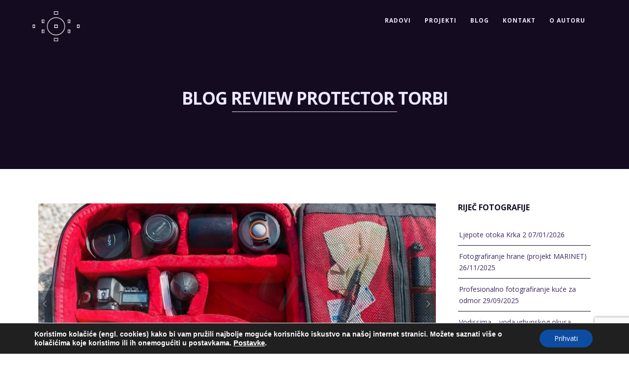

--- FILE ---
content_type: text/html; charset=utf-8
request_url: https://srdjanhulak.com/tag/blog-review-protector-torbi/
body_size: 21821
content:
<!DOCTYPE html>
<html lang="hr">
<head>
<meta http-equiv="Content-Type" content="text/html; charset=UTF-8" />



<!-- Mobile Devices Viewport Resset-->
<meta name="viewport" content="width=device-width, initial-scale=1.0, maximum-scale=1">
<meta name="apple-mobile-web-app-capable" content="yes">
<!-- <meta name="viewport" content="initial-scale=1.0, user-scalable=1" /> -->





<link rel="alternate" type="application/rss+xml" title="SRĐAN HULAK RSS" href="https://srdjanhulak.com/feed/" />
<link rel="pingback" href="https://srdjanhulak.com/xmlrpc.php" />
<link rel="shortcut icon" type="image/x-icon" href="https://srdjanhulak.com/wp-content/uploads/2015/03/srdan-hulak-logo-04032015.ico" />

<!--[if lt IE 9]>
<script src="https://srdjanhulak.com/wp-content/themes/thestory/js/html5shiv.js"></script>
<![endif]-->

<meta name='robots' content='index, follow, max-image-preview:large, max-snippet:-1, max-video-preview:-1' />

	<!-- This site is optimized with the Yoast SEO plugin v20.6 - https://yoast.com/wordpress/plugins/seo/ -->
	<title>Arhiva blog review protector torbi - SRĐAN HULAK</title>
	<link rel="canonical" href="https://srdjanhulak.com/tag/blog-review-protector-torbi/" />
	<meta property="og:locale" content="hr_HR" />
	<meta property="og:type" content="article" />
	<meta property="og:title" content="Arhiva blog review protector torbi - SRĐAN HULAK" />
	<meta property="og:url" content="https://srdjanhulak.com/tag/blog-review-protector-torbi/" />
	<meta property="og:site_name" content="SRĐAN HULAK" />
	<script type="application/ld+json" class="yoast-schema-graph">{"@context":"https://schema.org","@graph":[{"@type":"CollectionPage","@id":"https://srdjanhulak.com/tag/blog-review-protector-torbi/","url":"https://srdjanhulak.com/tag/blog-review-protector-torbi/","name":"Arhiva blog review protector torbi - SRĐAN HULAK","isPartOf":{"@id":"https://srdjanhulak.com/#website"},"primaryImageOfPage":{"@id":"https://srdjanhulak.com/tag/blog-review-protector-torbi/#primaryimage"},"image":{"@id":"https://srdjanhulak.com/tag/blog-review-protector-torbi/#primaryimage"},"thumbnailUrl":"https://srdjanhulak.com/wp-content/uploads/2018/04/FK3A2199.jpg","breadcrumb":{"@id":"https://srdjanhulak.com/tag/blog-review-protector-torbi/#breadcrumb"},"inLanguage":"hr"},{"@type":"ImageObject","inLanguage":"hr","@id":"https://srdjanhulak.com/tag/blog-review-protector-torbi/#primaryimage","url":"https://srdjanhulak.com/wp-content/uploads/2018/04/FK3A2199.jpg","contentUrl":"https://srdjanhulak.com/wp-content/uploads/2018/04/FK3A2199.jpg","width":1024,"height":683},{"@type":"BreadcrumbList","@id":"https://srdjanhulak.com/tag/blog-review-protector-torbi/#breadcrumb","itemListElement":[{"@type":"ListItem","position":1,"name":"Početna stranica","item":"https://srdjanhulak.com/"},{"@type":"ListItem","position":2,"name":"blog review protector torbi"}]},{"@type":"WebSite","@id":"https://srdjanhulak.com/#website","url":"https://srdjanhulak.com/","name":"SRĐAN HULAK","description":"Fotografiranje","potentialAction":[{"@type":"SearchAction","target":{"@type":"EntryPoint","urlTemplate":"https://srdjanhulak.com/?s={search_term_string}"},"query-input":"required name=search_term_string"}],"inLanguage":"hr"}]}</script>
	<!-- / Yoast SEO plugin. -->


<link rel='dns-prefetch' href='//www.youtube.com' />
<link rel='dns-prefetch' href='//fonts.googleapis.com' />
<link rel="alternate" type="application/rss+xml" title="SRĐAN HULAK &raquo; Kanal" href="https://srdjanhulak.com/feed/" />
<link rel="alternate" type="application/rss+xml" title="SRĐAN HULAK &raquo; Kanal komentara" href="https://srdjanhulak.com/comments/feed/" />
<link rel="alternate" type="application/rss+xml" title="SRĐAN HULAK &raquo; blog review protector torbi Kanal oznaka" href="https://srdjanhulak.com/tag/blog-review-protector-torbi/feed/" />
<script type="text/javascript">
window._wpemojiSettings = {"baseUrl":"https:\/\/s.w.org\/images\/core\/emoji\/14.0.0\/72x72\/","ext":".png","svgUrl":"https:\/\/s.w.org\/images\/core\/emoji\/14.0.0\/svg\/","svgExt":".svg","source":{"concatemoji":"https:\/\/srdjanhulak.com\/wp-includes\/js\/wp-emoji-release.min.js?ver=6.1.9"}};
/*! This file is auto-generated */
!function(e,a,t){var n,r,o,i=a.createElement("canvas"),p=i.getContext&&i.getContext("2d");function s(e,t){var a=String.fromCharCode,e=(p.clearRect(0,0,i.width,i.height),p.fillText(a.apply(this,e),0,0),i.toDataURL());return p.clearRect(0,0,i.width,i.height),p.fillText(a.apply(this,t),0,0),e===i.toDataURL()}function c(e){var t=a.createElement("script");t.src=e,t.defer=t.type="text/javascript",a.getElementsByTagName("head")[0].appendChild(t)}for(o=Array("flag","emoji"),t.supports={everything:!0,everythingExceptFlag:!0},r=0;r<o.length;r++)t.supports[o[r]]=function(e){if(p&&p.fillText)switch(p.textBaseline="top",p.font="600 32px Arial",e){case"flag":return s([127987,65039,8205,9895,65039],[127987,65039,8203,9895,65039])?!1:!s([55356,56826,55356,56819],[55356,56826,8203,55356,56819])&&!s([55356,57332,56128,56423,56128,56418,56128,56421,56128,56430,56128,56423,56128,56447],[55356,57332,8203,56128,56423,8203,56128,56418,8203,56128,56421,8203,56128,56430,8203,56128,56423,8203,56128,56447]);case"emoji":return!s([129777,127995,8205,129778,127999],[129777,127995,8203,129778,127999])}return!1}(o[r]),t.supports.everything=t.supports.everything&&t.supports[o[r]],"flag"!==o[r]&&(t.supports.everythingExceptFlag=t.supports.everythingExceptFlag&&t.supports[o[r]]);t.supports.everythingExceptFlag=t.supports.everythingExceptFlag&&!t.supports.flag,t.DOMReady=!1,t.readyCallback=function(){t.DOMReady=!0},t.supports.everything||(n=function(){t.readyCallback()},a.addEventListener?(a.addEventListener("DOMContentLoaded",n,!1),e.addEventListener("load",n,!1)):(e.attachEvent("onload",n),a.attachEvent("onreadystatechange",function(){"complete"===a.readyState&&t.readyCallback()})),(e=t.source||{}).concatemoji?c(e.concatemoji):e.wpemoji&&e.twemoji&&(c(e.twemoji),c(e.wpemoji)))}(window,document,window._wpemojiSettings);
</script>
<style type="text/css">
img.wp-smiley,
img.emoji {
	display: inline !important;
	border: none !important;
	box-shadow: none !important;
	height: 1em !important;
	width: 1em !important;
	margin: 0 0.07em !important;
	vertical-align: -0.1em !important;
	background: none !important;
	padding: 0 !important;
}
</style>
	<link rel='stylesheet' id='wp-block-library-css' href='https://srdjanhulak.com/wp-includes/css/dist/block-library/style.min.css?ver=6.1.9' type='text/css' media='all' />
<link rel='stylesheet' id='wc-blocks-vendors-style-css' href='https://srdjanhulak.com/wp-content/plugins/woocommerce/packages/woocommerce-blocks/build/wc-blocks-vendors-style.css?ver=9.8.5' type='text/css' media='all' />
<link rel='stylesheet' id='wc-blocks-style-css' href='https://srdjanhulak.com/wp-content/plugins/woocommerce/packages/woocommerce-blocks/build/wc-blocks-style.css?ver=9.8.5' type='text/css' media='all' />
<style id='edd-downloads-style-inline-css' type='text/css'>
.edd-blocks__columns{grid-gap:1rem;display:grid}@media(min-width:600px){.edd-blocks__columns{grid-template-columns:repeat(2,50%)}}@media(min-width:960px){.edd-blocks__columns-3{grid-template-columns:repeat(3,1fr)}.edd-blocks__columns-4{grid-template-columns:repeat(4,1fr)}.edd-blocks__columns-5{grid-template-columns:repeat(5,1fr)}.edd-blocks__columns-6{grid-template-columns:repeat(6,1fr)}}.wp-block-edd-downloads .navigation{border:none;display:flex;gap:.5rem;justify-content:center;margin:2rem 0}.wp-block-edd-downloads .page-numbers{border:1px solid;border-radius:3px;padding:.5rem 1rem}.edd-blocks__downloads{display:grid;gap:2rem}.edd-blocks__columns .edd-blocks__download{display:flex;flex-direction:column;padding:1rem}.edd-blocks__columns .edd-blocks__download-content{flex-grow:1}.edd-blocks__download-image-link{border:none;padding:0}.edd-blocks__download-image-link img{display:block;height:auto;max-width:100%}.wp-block-edd-buy-button .edd-submit{display:table}.wp-block-edd-buy-button .aligncenter,.wp-block-edd-buy-button .alignwide{margin:0 auto}.wp-block-edd-buy-button .alignright{margin:0 0 0 auto}.wp-block-edd-buy-button .alignleft{margin:0 auto 0 0}.wp-block-edd-buy-button .alignwide{width:100%}

</style>
<style id='edd-buy-button-style-inline-css' type='text/css'>
.wp-block-edd-buy-button .edd-submit{display:table}.wp-block-edd-buy-button .aligncenter,.wp-block-edd-buy-button .alignwide{margin:0 auto}.wp-block-edd-buy-button .alignright{margin:0 0 0 auto}.wp-block-edd-buy-button .alignleft{margin:0 auto 0 0}.wp-block-edd-buy-button .alignwide{width:100%}

</style>
<style id='edd-login-style-inline-css' type='text/css'>
.screen-reader-text{clip:rect(1px,1px,1px,1px);word-wrap:normal!important;border:0;-webkit-clip-path:inset(50%);clip-path:inset(50%);height:1px;margin:-1px;overflow:hidden;padding:0;position:absolute;width:1px}.edd-blocks-form{border:1px solid var(--edd-blocks-light-grey);display:grid;gap:1.25rem;padding:2rem}.widget .edd-blocks-form{border:none;padding:0}.edd-blocks-form .edd-blocks-form__group,.edd-blocks-form legend{display:block;margin:0}.edd-blocks-form .edd-blocks-form__group>label{display:block;margin-bottom:.5rem!important}.edd-blocks-form input[type=email],.edd-blocks-form input[type=password],.edd-blocks-form input[type=text],.edd-blocks-form select{box-sizing:border-box;display:block;padding:4px 6px;width:100%}.edd-blocks-form .edd-blocks-form__halves{display:flex!important;gap:1rem;justify-content:space-between}@media(min-width:600px){.edd-blocks-form .edd-blocks-form__halves>*{flex-basis:50%}}p+.edd-blocks-form{margin-top:2rem}.edd-button-secondary,.edd-submit{transition:all .2s ease-in-out}.edd-button-secondary:active,.edd-button-secondary:hover,.edd-submit:active,.edd-submit:hover{transform:translateY(-1px)}.edd-button-secondary{background-color:var(--edd-blocks-light-grey);border:1px solid #ddd;border-radius:4px;color:unset;margin:0;padding:.5rem 1rem}.edd-button-secondary:disabled{opacity:.6}.wp-block-edd-login #pass-strength-result{background-color:#f0f0f1;border:1px solid #dcdcde;box-sizing:border-box;color:#1d2327;margin:-1px 1px 5px;opacity:0;padding:3px 5px;text-align:center}.wp-block-edd-login #pass-strength-result.short{background-color:#ffabaf;border-color:#e65054;opacity:1}.wp-block-edd-login #pass-strength-result.bad{background-color:#facfd2;border-color:#f86368;opacity:1}.wp-block-edd-login #pass-strength-result.good{background-color:#f5e6ab;border-color:#f0c33c;opacity:1}.wp-block-edd-login #pass-strength-result.strong{background-color:#b8e6bf;border-color:#68de7c;opacity:1}.wp-block-edd-login .wp-pwd.is-open{position:relative}.wp-block-edd-login .button.wp-hide-pw{background:transparent;border:1px solid transparent;box-shadow:none;color:#555;font-size:14px;height:2.5rem;line-height:2;margin:0;min-height:40px;min-width:40px;padding:5px 9px;position:absolute;right:0;top:0;width:2.5rem}.wp-block-edd-login .button.wp-hide-pw .dashicons{display:block}.wp-block-edd-login div.reset-pass-submit{align-items:center;display:flex;justify-content:space-between}.wp-block-edd-login .edd-alert p,.wp-block-edd-login p{margin:0;padding:0}

</style>
<style id='edd-register-style-inline-css' type='text/css'>
.screen-reader-text{clip:rect(1px,1px,1px,1px);word-wrap:normal!important;border:0;-webkit-clip-path:inset(50%);clip-path:inset(50%);height:1px;margin:-1px;overflow:hidden;padding:0;position:absolute;width:1px}.edd-blocks-form{border:1px solid var(--edd-blocks-light-grey);display:grid;gap:1.25rem;padding:2rem}.widget .edd-blocks-form{border:none;padding:0}.edd-blocks-form .edd-blocks-form__group,.edd-blocks-form legend{display:block;margin:0}.edd-blocks-form .edd-blocks-form__group>label{display:block;margin-bottom:.5rem!important}.edd-blocks-form input[type=email],.edd-blocks-form input[type=password],.edd-blocks-form input[type=text],.edd-blocks-form select{box-sizing:border-box;display:block;padding:4px 6px;width:100%}.edd-blocks-form .edd-blocks-form__halves{display:flex!important;gap:1rem;justify-content:space-between}@media(min-width:600px){.edd-blocks-form .edd-blocks-form__halves>*{flex-basis:50%}}p+.edd-blocks-form{margin-top:2rem}.edd-button-secondary,.edd-submit{transition:all .2s ease-in-out}.edd-button-secondary:active,.edd-button-secondary:hover,.edd-submit:active,.edd-submit:hover{transform:translateY(-1px)}.edd-button-secondary{background-color:var(--edd-blocks-light-grey);border:1px solid #ddd;border-radius:4px;color:unset;margin:0;padding:.5rem 1rem}.edd-button-secondary:disabled{opacity:.6}.wp-block-edd-register .edd-blocks-form__group-password .edd-blocks-form__control{position:relative}.wp-block-edd-register #pass-strength-result{background-color:#f0f0f1;border:1px solid #dcdcde;box-sizing:border-box;color:#1d2327;margin:-1px 1px 5px;opacity:0;padding:3px 5px;text-align:center}.wp-block-edd-register #pass-strength-result.short{background-color:#ffabaf;border-color:#e65054;opacity:1}.wp-block-edd-register #pass-strength-result.bad{background-color:#facfd2;border-color:#f86368;opacity:1}.wp-block-edd-register #pass-strength-result.good{background-color:#f5e6ab;border-color:#f0c33c;opacity:1}.wp-block-edd-register #pass-strength-result.strong{background-color:#b8e6bf;border-color:#68de7c;opacity:1}.wp-block-edd-register .wp-pwd.is-open{position:relative}.wp-block-edd-register .button.wp-hide-pw{background:transparent;border:1px solid transparent;box-shadow:none;color:#555;font-size:14px;height:2.5rem;line-height:2;margin:0;min-height:40px;min-width:40px;padding:5px 9px;position:absolute;right:0;top:0;width:2.5rem}.wp-block-edd-register .button.wp-hide-pw .dashicons{display:block}.wp-block-edd-register div.edd-blocks-form__group-submit{align-items:center;display:flex;justify-content:space-between}.wp-block-edd-register .edd-alert p,.wp-block-edd-register p{margin:0;padding:0}

</style>
<style id='edd-order-history-style-inline-css' type='text/css'>
.edd-blocks__columns{grid-gap:1rem;display:grid}@media(min-width:600px){.edd-blocks__columns{grid-template-columns:repeat(2,50%)}}@media(min-width:960px){.edd-blocks__columns-3{grid-template-columns:repeat(3,1fr)}.edd-blocks__columns-4{grid-template-columns:repeat(4,1fr)}.edd-blocks__columns-5{grid-template-columns:repeat(5,1fr)}.edd-blocks__columns-6{grid-template-columns:repeat(6,1fr)}}.edd-blocks-form{border:1px solid var(--edd-blocks-light-grey);display:grid;gap:1.25rem;padding:2rem}.widget .edd-blocks-form{border:none;padding:0}.edd-blocks-form .edd-blocks-form__group,.edd-blocks-form legend{display:block;margin:0}.edd-blocks-form .edd-blocks-form__group>label{display:block;margin-bottom:.5rem!important}.edd-blocks-form input[type=email],.edd-blocks-form input[type=password],.edd-blocks-form input[type=text],.edd-blocks-form select{box-sizing:border-box;display:block;padding:4px 6px;width:100%}.edd-blocks-form .edd-blocks-form__halves{display:flex!important;gap:1rem;justify-content:space-between}@media(min-width:600px){.edd-blocks-form .edd-blocks-form__halves>*{flex-basis:50%}}p+.edd-blocks-form{margin-top:2rem}.edd-button-secondary,.edd-submit{transition:all .2s ease-in-out}.edd-button-secondary:active,.edd-button-secondary:hover,.edd-submit:active,.edd-submit:hover{transform:translateY(-1px)}.edd-button-secondary{background-color:var(--edd-blocks-light-grey);border:1px solid #ddd;border-radius:4px;color:unset;margin:0;padding:.5rem 1rem}.edd-button-secondary:disabled{opacity:.6}.edd-blocks__orders-grid{display:grid;gap:1rem}.edd-blocks-orders__order{border:1px solid var(--edd-blocks-light-grey);display:flex;flex-direction:column;gap:1rem;padding:1rem}.edd-blocks-orders__order-data,.edd-blocks-orders__order-header{display:flex;flex-wrap:wrap;justify-content:space-between}.edd-blocks-orders__order-header{border-bottom:1px solid var(--edd-blocks-light-grey);padding-bottom:.5rem}.edd-blocks-orders__order-id{font-weight:700}.edd-blocks-orders__order-details{flex-basis:100%}

</style>
<style id='edd-confirmation-style-inline-css' type='text/css'>
.edd-blocks__row{align-items:center;display:grid;gap:1rem}.edd-blocks__row-label{font-weight:700}@media(min-width:480px){.edd-blocks__row{grid-template-columns:repeat(auto-fit,minmax(150px,1fr))}.edd-blocks__row>div:last-of-type:not(:first-of-type){text-align:right}.edd-blocks__row>div:only-child{grid-column:1/span 2}}.edd-blocks-receipt__items,.edd-blocks-receipt__totals{border:1px solid var(--edd-blocks-light-grey);display:grid;margin:0 auto 1.5rem;padding:1rem}.edd-blocks-receipt__row-item{border-bottom:1px solid var(--edd-blocks-light-grey);padding:.5rem 0}.edd-blocks-receipt__row-item:last-child{border-bottom:none!important}.edd-blocks-receipt__row-header{border-bottom:1px solid var(--edd-blocks-light-grey);font-size:1.1rem;font-weight:700;padding-bottom:.5rem}

</style>
<style id='edd-receipt-style-inline-css' type='text/css'>
.screen-reader-text{clip:rect(1px,1px,1px,1px);word-wrap:normal!important;border:0;-webkit-clip-path:inset(50%);clip-path:inset(50%);height:1px;margin:-1px;overflow:hidden;padding:0;position:absolute;width:1px}.edd-blocks__row{align-items:center;display:grid;gap:1rem}.edd-blocks__row-label{font-weight:700}@media(min-width:480px){.edd-blocks__row{grid-template-columns:repeat(auto-fit,minmax(150px,1fr))}.edd-blocks__row>div:last-of-type:not(:first-of-type){text-align:right}.edd-blocks__row>div:only-child{grid-column:1/span 2}}.edd-blocks-form{border:1px solid var(--edd-blocks-light-grey);display:grid;gap:1.25rem;padding:2rem}.widget .edd-blocks-form{border:none;padding:0}.edd-blocks-form .edd-blocks-form__group,.edd-blocks-form legend{display:block;margin:0}.edd-blocks-form .edd-blocks-form__group>label{display:block;margin-bottom:.5rem!important}.edd-blocks-form input[type=email],.edd-blocks-form input[type=password],.edd-blocks-form input[type=text],.edd-blocks-form select{box-sizing:border-box;display:block;padding:4px 6px;width:100%}.edd-blocks-form .edd-blocks-form__halves{display:flex!important;gap:1rem;justify-content:space-between}@media(min-width:600px){.edd-blocks-form .edd-blocks-form__halves>*{flex-basis:50%}}p+.edd-blocks-form{margin-top:2rem}.edd-button-secondary,.edd-submit{transition:all .2s ease-in-out}.edd-button-secondary:active,.edd-button-secondary:hover,.edd-submit:active,.edd-submit:hover{transform:translateY(-1px)}.edd-button-secondary{background-color:var(--edd-blocks-light-grey);border:1px solid #ddd;border-radius:4px;color:unset;margin:0;padding:.5rem 1rem}.edd-button-secondary:disabled{opacity:.6}.edd-blocks-receipt__items,.edd-blocks-receipt__totals{border:1px solid var(--edd-blocks-light-grey);display:grid;margin:0 auto 1.5rem;padding:1rem}.edd-blocks-receipt__row-item{border-bottom:1px solid var(--edd-blocks-light-grey);padding:.5rem 0}.edd-blocks-receipt__row-item:last-child{border-bottom:none!important}.edd-blocks-receipt__row-header{border-bottom:1px solid var(--edd-blocks-light-grey);font-size:1.1rem;font-weight:700;padding-bottom:.5rem}.edd-blocks-receipt__items .edd-blocks__row{border-bottom:1px solid var(--edd-blocks-light-grey);padding:.5rem 0}

</style>
<style id='edd-user-downloads-style-inline-css' type='text/css'>
.screen-reader-text{clip:rect(1px,1px,1px,1px);word-wrap:normal!important;border:0;-webkit-clip-path:inset(50%);clip-path:inset(50%);height:1px;margin:-1px;overflow:hidden;padding:0;position:absolute;width:1px}.edd-pro-search__control{display:flex;justify-content:flex-end;margin-bottom:2em}.edd-pro-search__control input{max-width:100%;width:300px}.edd-pro-search__hidden{display:none!important}.edd-blocks__row{align-items:center;display:grid;gap:1rem}.edd-blocks__row-label{font-weight:700}@media(min-width:480px){.edd-blocks__row{grid-template-columns:repeat(auto-fit,minmax(150px,1fr))}.edd-blocks__row>div:last-of-type:not(:first-of-type){text-align:right}.edd-blocks__row>div:only-child{grid-column:1/span 2}}div.edd-blocks__user-downloads{border:1px solid var(--edd-blocks-light-grey);padding:1rem}div.edd-blocks__user-downloads .edd-blocks__row-column{text-align:left}.edd-order-item__product,.edd-order-items__header{border-bottom:1px solid var(--edd-blocks-light-grey);gap:1em;padding:.5em 0}.edd-order-item__product:last-child,.edd-order-items__header:last-child{border-bottom:none;padding-bottom:0}.edd-order-items__header{padding-top:0}

</style>
<style id='edd-terms-style-inline-css' type='text/css'>
.edd-blocks__columns{grid-gap:1rem;display:grid}@media(min-width:600px){.edd-blocks__columns{grid-template-columns:repeat(2,50%)}}@media(min-width:960px){.edd-blocks__columns-3{grid-template-columns:repeat(3,1fr)}.edd-blocks__columns-4{grid-template-columns:repeat(4,1fr)}.edd-blocks__columns-5{grid-template-columns:repeat(5,1fr)}.edd-blocks__columns-6{grid-template-columns:repeat(6,1fr)}}.wp-block-edd-terms{grid-gap:1rem;display:grid}.wp-block-edd-terms img{display:block;height:auto;max-width:100%}.edd-blocks__term-title{align-items:center;display:flex;gap:.5rem}

</style>
<style id='edd-cart-style-inline-css' type='text/css'>
.edd-blocks-form__cart .edd_cart_remove_item_btn{border:none;margin-left:.5rem;padding:0;text-decoration:none}.edd-blocks-form__cart .edd_cart_remove_item_btn svg{opacity:.6}.edd-blocks-form__cart .edd_cart_remove_item_btn svg:hover{opacity:.9}.edd-blocks-form__cart #edd_checkout_cart{border:1px solid #eee;display:grid}.edd-blocks-form__cart .edd_cart_item_name{display:grid;gap:1rem}.edd-blocks-form__cart .edd_cart_item_name .edd_cart_actions{align-items:center;display:inline-flex;flex-basis:100%;gap:.5rem}.edd-blocks-form__cart .edd_cart_item_name .edd_cart_actions label{margin:0!important}.edd-blocks-form__cart .edd_cart_item_name .edd_cart_actions input.edd-item-quantity{width:3rem!important}.edd-blocks-form__cart .edd_checkout_cart_item_title{align-items:center;display:flex;gap:1rem}.edd-blocks-form__cart .edd_cart_fee_amount,.edd-blocks-form__cart .edd_cart_item_price{align-items:center;display:flex;gap:.5rem}@media(min-width:480px){.edd-blocks-form__cart .edd_cart_fee_amount,.edd-blocks-form__cart .edd_cart_item_price{justify-content:flex-end}}.edd-blocks-form__cart .edd-blocks-cart__row{align-items:center;display:flex;flex-wrap:wrap;gap:1rem;padding:1.5rem}.edd-blocks-form__cart .edd-blocks-cart__row>div:last-of-type:not(:first-of-type){flex:1 1 110px}@media(min-width:480px){.edd-blocks-form__cart .edd-blocks-cart__row>div:last-of-type:not(:first-of-type){text-align:right}}.edd-blocks-form__cart .edd-blocks-cart__items,.edd-blocks-form__cart .edd-blocks-cart__row-header{border-bottom:1px solid #eee}.edd-blocks-form__cart .edd-blocks-cart__row-header,.edd-blocks-form__cart .edd_cart_total{font-weight:700}.edd-blocks-form__cart .edd-blocks-cart__row-footer{text-align:right}.edd-blocks-form__cart .edd-blocks-cart__row-footer>div:only-child{flex-grow:1}.edd-blocks-form__cart .edd-blocks-cart__action-remove,.edd-blocks-form__cart .edd_discount_remove{background:url([data-uri]) 50% no-repeat;background-size:1em;box-shadow:none!important;display:block;height:1em;opacity:.6;top:0;width:1em}.edd-blocks-form__cart .edd-blocks-cart__action-remove:hover,.edd-blocks-form__cart .edd_discount_remove:hover{background-position:50%;opacity:1}.edd-blocks-form__cart .edd_cart_item_image img{display:block}.edd-blocks__cart-mini,.edd-blocks__cart-mini a{align-items:center;color:unset;display:flex;gap:.25rem;justify-content:flex-end;text-decoration:none}.edd-blocks__cart-mini a svg,.edd-blocks__cart-mini svg{fill:none;height:1.5rem;width:1.5rem}.wp-block-edd-cart .edd-blocks-cart__row-footer{padding:.5rem 1.5rem}

</style>
<link rel='stylesheet' id='edd-checkout-style-css' href='https://srdjanhulak.com/wp-content/plugins/easy-digital-downloads/includes/blocks/build/checkout/style-index.css?ver=2.0.0' type='text/css' media='all' />
<link rel='stylesheet' id='classic-theme-styles-css' href='https://srdjanhulak.com/wp-includes/css/classic-themes.min.css?ver=1' type='text/css' media='all' />
<style id='global-styles-inline-css' type='text/css'>
body{--wp--preset--color--black: #000000;--wp--preset--color--cyan-bluish-gray: #abb8c3;--wp--preset--color--white: #ffffff;--wp--preset--color--pale-pink: #f78da7;--wp--preset--color--vivid-red: #cf2e2e;--wp--preset--color--luminous-vivid-orange: #ff6900;--wp--preset--color--luminous-vivid-amber: #fcb900;--wp--preset--color--light-green-cyan: #7bdcb5;--wp--preset--color--vivid-green-cyan: #00d084;--wp--preset--color--pale-cyan-blue: #8ed1fc;--wp--preset--color--vivid-cyan-blue: #0693e3;--wp--preset--color--vivid-purple: #9b51e0;--wp--preset--gradient--vivid-cyan-blue-to-vivid-purple: linear-gradient(135deg,rgba(6,147,227,1) 0%,rgb(155,81,224) 100%);--wp--preset--gradient--light-green-cyan-to-vivid-green-cyan: linear-gradient(135deg,rgb(122,220,180) 0%,rgb(0,208,130) 100%);--wp--preset--gradient--luminous-vivid-amber-to-luminous-vivid-orange: linear-gradient(135deg,rgba(252,185,0,1) 0%,rgba(255,105,0,1) 100%);--wp--preset--gradient--luminous-vivid-orange-to-vivid-red: linear-gradient(135deg,rgba(255,105,0,1) 0%,rgb(207,46,46) 100%);--wp--preset--gradient--very-light-gray-to-cyan-bluish-gray: linear-gradient(135deg,rgb(238,238,238) 0%,rgb(169,184,195) 100%);--wp--preset--gradient--cool-to-warm-spectrum: linear-gradient(135deg,rgb(74,234,220) 0%,rgb(151,120,209) 20%,rgb(207,42,186) 40%,rgb(238,44,130) 60%,rgb(251,105,98) 80%,rgb(254,248,76) 100%);--wp--preset--gradient--blush-light-purple: linear-gradient(135deg,rgb(255,206,236) 0%,rgb(152,150,240) 100%);--wp--preset--gradient--blush-bordeaux: linear-gradient(135deg,rgb(254,205,165) 0%,rgb(254,45,45) 50%,rgb(107,0,62) 100%);--wp--preset--gradient--luminous-dusk: linear-gradient(135deg,rgb(255,203,112) 0%,rgb(199,81,192) 50%,rgb(65,88,208) 100%);--wp--preset--gradient--pale-ocean: linear-gradient(135deg,rgb(255,245,203) 0%,rgb(182,227,212) 50%,rgb(51,167,181) 100%);--wp--preset--gradient--electric-grass: linear-gradient(135deg,rgb(202,248,128) 0%,rgb(113,206,126) 100%);--wp--preset--gradient--midnight: linear-gradient(135deg,rgb(2,3,129) 0%,rgb(40,116,252) 100%);--wp--preset--duotone--dark-grayscale: url('#wp-duotone-dark-grayscale');--wp--preset--duotone--grayscale: url('#wp-duotone-grayscale');--wp--preset--duotone--purple-yellow: url('#wp-duotone-purple-yellow');--wp--preset--duotone--blue-red: url('#wp-duotone-blue-red');--wp--preset--duotone--midnight: url('#wp-duotone-midnight');--wp--preset--duotone--magenta-yellow: url('#wp-duotone-magenta-yellow');--wp--preset--duotone--purple-green: url('#wp-duotone-purple-green');--wp--preset--duotone--blue-orange: url('#wp-duotone-blue-orange');--wp--preset--font-size--small: 13px;--wp--preset--font-size--medium: 20px;--wp--preset--font-size--large: 36px;--wp--preset--font-size--x-large: 42px;--wp--preset--spacing--20: 0.44rem;--wp--preset--spacing--30: 0.67rem;--wp--preset--spacing--40: 1rem;--wp--preset--spacing--50: 1.5rem;--wp--preset--spacing--60: 2.25rem;--wp--preset--spacing--70: 3.38rem;--wp--preset--spacing--80: 5.06rem;}:where(.is-layout-flex){gap: 0.5em;}body .is-layout-flow > .alignleft{float: left;margin-inline-start: 0;margin-inline-end: 2em;}body .is-layout-flow > .alignright{float: right;margin-inline-start: 2em;margin-inline-end: 0;}body .is-layout-flow > .aligncenter{margin-left: auto !important;margin-right: auto !important;}body .is-layout-constrained > .alignleft{float: left;margin-inline-start: 0;margin-inline-end: 2em;}body .is-layout-constrained > .alignright{float: right;margin-inline-start: 2em;margin-inline-end: 0;}body .is-layout-constrained > .aligncenter{margin-left: auto !important;margin-right: auto !important;}body .is-layout-constrained > :where(:not(.alignleft):not(.alignright):not(.alignfull)){max-width: var(--wp--style--global--content-size);margin-left: auto !important;margin-right: auto !important;}body .is-layout-constrained > .alignwide{max-width: var(--wp--style--global--wide-size);}body .is-layout-flex{display: flex;}body .is-layout-flex{flex-wrap: wrap;align-items: center;}body .is-layout-flex > *{margin: 0;}:where(.wp-block-columns.is-layout-flex){gap: 2em;}.has-black-color{color: var(--wp--preset--color--black) !important;}.has-cyan-bluish-gray-color{color: var(--wp--preset--color--cyan-bluish-gray) !important;}.has-white-color{color: var(--wp--preset--color--white) !important;}.has-pale-pink-color{color: var(--wp--preset--color--pale-pink) !important;}.has-vivid-red-color{color: var(--wp--preset--color--vivid-red) !important;}.has-luminous-vivid-orange-color{color: var(--wp--preset--color--luminous-vivid-orange) !important;}.has-luminous-vivid-amber-color{color: var(--wp--preset--color--luminous-vivid-amber) !important;}.has-light-green-cyan-color{color: var(--wp--preset--color--light-green-cyan) !important;}.has-vivid-green-cyan-color{color: var(--wp--preset--color--vivid-green-cyan) !important;}.has-pale-cyan-blue-color{color: var(--wp--preset--color--pale-cyan-blue) !important;}.has-vivid-cyan-blue-color{color: var(--wp--preset--color--vivid-cyan-blue) !important;}.has-vivid-purple-color{color: var(--wp--preset--color--vivid-purple) !important;}.has-black-background-color{background-color: var(--wp--preset--color--black) !important;}.has-cyan-bluish-gray-background-color{background-color: var(--wp--preset--color--cyan-bluish-gray) !important;}.has-white-background-color{background-color: var(--wp--preset--color--white) !important;}.has-pale-pink-background-color{background-color: var(--wp--preset--color--pale-pink) !important;}.has-vivid-red-background-color{background-color: var(--wp--preset--color--vivid-red) !important;}.has-luminous-vivid-orange-background-color{background-color: var(--wp--preset--color--luminous-vivid-orange) !important;}.has-luminous-vivid-amber-background-color{background-color: var(--wp--preset--color--luminous-vivid-amber) !important;}.has-light-green-cyan-background-color{background-color: var(--wp--preset--color--light-green-cyan) !important;}.has-vivid-green-cyan-background-color{background-color: var(--wp--preset--color--vivid-green-cyan) !important;}.has-pale-cyan-blue-background-color{background-color: var(--wp--preset--color--pale-cyan-blue) !important;}.has-vivid-cyan-blue-background-color{background-color: var(--wp--preset--color--vivid-cyan-blue) !important;}.has-vivid-purple-background-color{background-color: var(--wp--preset--color--vivid-purple) !important;}.has-black-border-color{border-color: var(--wp--preset--color--black) !important;}.has-cyan-bluish-gray-border-color{border-color: var(--wp--preset--color--cyan-bluish-gray) !important;}.has-white-border-color{border-color: var(--wp--preset--color--white) !important;}.has-pale-pink-border-color{border-color: var(--wp--preset--color--pale-pink) !important;}.has-vivid-red-border-color{border-color: var(--wp--preset--color--vivid-red) !important;}.has-luminous-vivid-orange-border-color{border-color: var(--wp--preset--color--luminous-vivid-orange) !important;}.has-luminous-vivid-amber-border-color{border-color: var(--wp--preset--color--luminous-vivid-amber) !important;}.has-light-green-cyan-border-color{border-color: var(--wp--preset--color--light-green-cyan) !important;}.has-vivid-green-cyan-border-color{border-color: var(--wp--preset--color--vivid-green-cyan) !important;}.has-pale-cyan-blue-border-color{border-color: var(--wp--preset--color--pale-cyan-blue) !important;}.has-vivid-cyan-blue-border-color{border-color: var(--wp--preset--color--vivid-cyan-blue) !important;}.has-vivid-purple-border-color{border-color: var(--wp--preset--color--vivid-purple) !important;}.has-vivid-cyan-blue-to-vivid-purple-gradient-background{background: var(--wp--preset--gradient--vivid-cyan-blue-to-vivid-purple) !important;}.has-light-green-cyan-to-vivid-green-cyan-gradient-background{background: var(--wp--preset--gradient--light-green-cyan-to-vivid-green-cyan) !important;}.has-luminous-vivid-amber-to-luminous-vivid-orange-gradient-background{background: var(--wp--preset--gradient--luminous-vivid-amber-to-luminous-vivid-orange) !important;}.has-luminous-vivid-orange-to-vivid-red-gradient-background{background: var(--wp--preset--gradient--luminous-vivid-orange-to-vivid-red) !important;}.has-very-light-gray-to-cyan-bluish-gray-gradient-background{background: var(--wp--preset--gradient--very-light-gray-to-cyan-bluish-gray) !important;}.has-cool-to-warm-spectrum-gradient-background{background: var(--wp--preset--gradient--cool-to-warm-spectrum) !important;}.has-blush-light-purple-gradient-background{background: var(--wp--preset--gradient--blush-light-purple) !important;}.has-blush-bordeaux-gradient-background{background: var(--wp--preset--gradient--blush-bordeaux) !important;}.has-luminous-dusk-gradient-background{background: var(--wp--preset--gradient--luminous-dusk) !important;}.has-pale-ocean-gradient-background{background: var(--wp--preset--gradient--pale-ocean) !important;}.has-electric-grass-gradient-background{background: var(--wp--preset--gradient--electric-grass) !important;}.has-midnight-gradient-background{background: var(--wp--preset--gradient--midnight) !important;}.has-small-font-size{font-size: var(--wp--preset--font-size--small) !important;}.has-medium-font-size{font-size: var(--wp--preset--font-size--medium) !important;}.has-large-font-size{font-size: var(--wp--preset--font-size--large) !important;}.has-x-large-font-size{font-size: var(--wp--preset--font-size--x-large) !important;}
.wp-block-navigation a:where(:not(.wp-element-button)){color: inherit;}
:where(.wp-block-columns.is-layout-flex){gap: 2em;}
.wp-block-pullquote{font-size: 1.5em;line-height: 1.6;}
</style>
<link rel='stylesheet' id='contact-form-7-css' href='https://srdjanhulak.com/wp-content/plugins/contact-form-7/includes/css/styles.css?ver=5.7.6' type='text/css' media='all' />
<link rel='stylesheet' id='wpsm_counter-font-awesome-front-css' href='https://srdjanhulak.com/wp-content/plugins/counter-number-showcase/assets/css/font-awesome/css/font-awesome.min.css?ver=6.1.9' type='text/css' media='all' />
<link rel='stylesheet' id='wpsm_counter_bootstrap-front-css' href='https://srdjanhulak.com/wp-content/plugins/counter-number-showcase/assets/css/bootstrap-front.css?ver=6.1.9' type='text/css' media='all' />
<link rel='stylesheet' id='wpsm_counter_column-css' href='https://srdjanhulak.com/wp-content/plugins/counter-number-showcase/assets/css/counter-column.css?ver=6.1.9' type='text/css' media='all' />
<link rel='stylesheet' id='woocommerce-layout-css' href='https://srdjanhulak.com/wp-content/plugins/woocommerce/assets/css/woocommerce-layout.css?ver=7.6.1' type='text/css' media='all' />
<link rel='stylesheet' id='woocommerce-smallscreen-css' href='https://srdjanhulak.com/wp-content/plugins/woocommerce/assets/css/woocommerce-smallscreen.css?ver=7.6.1' type='text/css' media='only screen and (max-width: 768px)' />
<style id='woocommerce-inline-inline-css' type='text/css'>
.woocommerce form .form-row .required { visibility: visible; }
</style>
<link rel='stylesheet' id='edd-styles-css' href='https://srdjanhulak.com/wp-content/plugins/easy-digital-downloads/assets/css/edd.min.css?ver=3.1.1.4.2' type='text/css' media='all' />
<style id='edd-styles-inline-css' type='text/css'>
body{--edd-blocks-light-grey:#eee;}
</style>
<link rel='stylesheet' id='pexeto-font-0-css' href='https://fonts.googleapis.com/css?family=Open+Sans%3A300italic%2C400italic%2C600italic%2C700italic%2C800italic%2C400%2C300%2C600%2C700%2C800&#038;subset=latin%2Clatin-ext&#038;ver=6.1.9' type='text/css' media='all' />
<link rel='stylesheet' id='pexeto-font-1-css' href='https://fonts.googleapis.com/css?family=Montserrat%3A400%2C700&#038;ver=6.1.9' type='text/css' media='all' />
<link rel='stylesheet' id='pexeto-pretty-photo-css' href='https://srdjanhulak.com/wp-content/themes/thestory/css/prettyPhoto.css?ver=1.9.14' type='text/css' media='all' />
<link rel='stylesheet' id='pexeto-woocommerce-css' href='https://srdjanhulak.com/wp-content/themes/thestory/css/woocommerce.css?ver=1.9.14' type='text/css' media='all' />
<link rel='stylesheet' id='pexeto-stylesheet-css' href='https://srdjanhulak.com/wp-content/themes/thestory/style.css?ver=1.9.14' type='text/css' media='all' />
<style id='pexeto-stylesheet-inline-css' type='text/css'>
button, .button , input[type="submit"], input[type="button"], 
								#submit, .left-arrow:hover,.right-arrow:hover, .ps-left-arrow:hover, 
								.ps-right-arrow:hover, .cs-arrows:hover,.nivo-nextNav:hover, .nivo-prevNav:hover,
								.scroll-to-top:hover, .services-icon .img-container, .services-thumbnail h3:after,
								.pg-pagination a.current, .pg-pagination a:hover, #content-container .wp-pagenavi span.current, 
								#content-container .wp-pagenavi a:hover, #blog-pagination a:hover,
								.pg-item h2:after, .pc-item h2:after, .ps-icon, .ps-left-arrow:hover, .ps-right-arrow:hover,
								.pc-next:hover, .pc-prev:hover, .pc-wrapper .icon-circle, .pg-item .icon-circle, .qg-img .icon-circle,
								.ts-arrow:hover, .section-light .section-title:before, .section-light2 .section-title:after,
								.section-light-bg .section-title:after, .section-dark .section-title:after,
								.woocommerce .widget_price_filter .ui-slider .ui-slider-range,
								.woocommerce-page .widget_price_filter .ui-slider .ui-slider-range, 
								.controlArrow.prev:hover,.controlArrow.next:hover, .pex-woo-cart-num,
								.woocommerce span.onsale, .woocommerce-page span.onsale.woocommerce nav.woocommerce-pagination ul li span.current, .woocommerce-page nav.woocommerce-pagination ul li span.current,
								.woocommerce #content nav.woocommerce-pagination ul li span.current, .woocommerce-page #content nav.woocommerce-pagination ul li span.current,
								.woocommerce #content nav.woocommerce-pagination ul li span.current, .woocommerce-page #content nav.woocommerce-pagination ul li span.current,
								.woocommerce nav.woocommerce-pagination ul li a:hover, .woocommerce-page nav.woocommerce-pagination ul li a:hover,
								.woocommerce #content nav.woocommerce-pagination ul li a:hover, .woocommerce-page #content nav.woocommerce-pagination ul li a:hover,
								.woocommerce nav.woocommerce-pagination ul li a:focus, .woocommerce-page nav.woocommerce-pagination ul li a:focus,
								.woocommerce #content nav.woocommerce-pagination ul li a:focus, .woocommerce-page #content nav.woocommerce-pagination ul li a:focus,
								.pt-highlight .pt-title{background-color:#140b21;}a, a:hover, .post-info a:hover, .read-more, .footer-widgets a:hover, .comment-info .reply,
								.comment-info .reply a, .comment-info, .post-title a:hover, .post-tags a, .format-aside aside a:hover,
								.testimonials-details a, .lp-title a:hover, .woocommerce .star-rating, .woocommerce-page .star-rating,
								.woocommerce .star-rating:before, .woocommerce-page .star-rating:before, .tabs .current a,
								#wp-calendar tbody td a, .widget_nav_menu li.current-menu-item > a, .archive-page a:hover, .woocommerce-MyAccount-navigation li.is-active a{color:#140b21;}.accordion-title.current, .read-more, .bypostauthor, .sticky,
								.pg-cat-filter a.current{border-color:#140b21;}.pg-element-loading .icon-circle:after{border-top-color:#140b21;}body, .page-wrapper, #sidebar input[type="text"], 
									#sidebar input[type="password"], #sidebar textarea, .comment-respond input[type="text"],
									 .comment-respond textarea{background-color:#ffffff;}body.boxed-layout{background-color:#140b21;}.header-wrapper, .pg-navigation, .mobile.page-template-template-fullscreen-slider-php #header, .mobile.page-template-template-fullscreen-slider-php .header-wrapper{background-color:#140b21;}.page-title h1, #menu>ul>li>a, #menu>div>ul>li>a, .page-subtitle, 
								.icon-basket:before, .pex-woo-cart-btn:before, .pg-cat-filter a,
								.ps-nav-text, .ps-back-text, .mob-nav-btn, .pg-filter-btn{color:#ede8ff;}.page-title h1:after, .nav-menu > ul > li > a:after, 
								.nav-menu > div.menu-ul > ul > li > a:after, .ps-new-loading span{background-color:#ede8ff;}.dark-header #header{background-color:rgba(20,11,33,0.7);}.fixed-header-scroll #header{background-color:rgba(20,11,33,0.95);}#footer, #footer input[type=text], #footer input[type=password], 
								#footer textarea, #footer input[type=search]{background-color:#ffffff;}#footer, .footer-box, #footer .footer-widgets .lp-post-info a,
							.footer-box ul li a, .footer-box ul li a:hover, .footer-widgets .lp-title a,
							#footer input[type=text], #footer input[type=password], 
								#footer textarea, #footer input[type=search], .footer-widgets a{color:#140b21;}.footer-box .title{color:#140b21;}#footer-cta h5, .footer-cta-disc p{color:#140b21;}#footer-cta .button{background-color:#140b21;}.footer-bottom{background-color:#ede8ff;}.copyrights, .footer-nav li a{color:#140b21;}.post, .blog .portfolio, .archive .portfolio, .tabs .current a, .page-template-template-full-custom-php .page-wrapper,
							.content-box, .avatar, .comment-box, .search-results .post-content,
							.pg-info, .ps-wrapper, .content input[type="text"], 
							.content input[type="password"], .content textarea, .contact-captcha-container,
							.recaptcha-input-wrap, .pg-pagination a, #content-container .wp-pagenavi a, 
							#content-container .wp-pagenavi span, #blog-pagination a, 
							.woocommerce .pexeto-woo-columns-3 ul.products li.product, .woocommerce-page .pexeto-woo-columns-3 ul.products li.product,
							.woocommerce .pexeto-woo-columns-4 ul.products li.product, .woocommerce-page .pexeto-woo-columns-4 ul.products li.product,
							.woocommerce ul.cart_list li img, .woocommerce-page ul.cart_list li img, .woocommerce ul.product_list_widget li img, 
							.woocommerce-page ul.product_list_widget li img{background-color:#ede8ff;}.content, .services-title-box, .post, .tabs .current a, .page-template-template-full-custom-php .page-wrapper,
								.content-box, .avatar, .comment-box, .search-results .post-content,
								.pg-info, .ps-wrapper, .content input[type="text"], .post-info, .comment-date,
								.content input[type="password"], .content textarea, .contact-captcha-container,
								.pg-categories, .pg-pagination a, #content-container .wp-pagenavi a, 
								#content-container .wp-pagenavi span, #blog-pagination a, .woocommerce-page #content-container a.button.add_to_cart_button:before,
								.ps-categories, .archive-page a, .woocommerce-MyAccount-navigation li a{color:#140b21;}.woocommerce #content-container a.button.add_to_cart_button, .woocommerce-page #content-container a.button.add_to_cart_button{border-color:#140b21;}.content h1,.content h2,.content h3,.content h4,.content h5,
							.content h6, h1.page-heading, .post h1, 
							h2.post-title a, .content-box h2, #portfolio-categories ul li,
							.item-desc h4 a, .item-desc h4, .content table th, 
							.post-title, .archive-page h2, .page-heading, .ps-title,
							.tabs a {color:#140b21;}.tabs-container > ul li a, .accordion-title, .recaptcha-input-wrap,
								.post-tags a, .ps-loading, .woocommerce #payment, .woocommerce-page #payment,
								.pt-price-box, .pexeto-related-posts .rp-no-header{background-color:#ede8ff;}.widget_nav_menu ul ul, .widget_categories ul ul, .widget_nav_menu ul ul li, 
								.widget_categories ul ul li, .archive-page ul, #not-found h1, .tabs-container > ul li a{border-color:#ede8ff;}#not-found h1{color:#ede8ff;}.pt-price-box, .pt-price, .tabs-container > ul li a, .accordion-title, .recaptcha-input-wrap,
								.post-tags a, .ps-loading, .woocommerce #payment, .woocommerce-page #payment,
								.pt-price-box, .pexeto-related-posts .rp-no-header h3{color:#140b21;}blockquote, .content input[type=text], .content input[type=password], 
							.content textarea, .content input[type=search], .content table th, .content table tr,
							.content table thead, .content .table-bordered, .tabs-container > ul,
							.tabs .current a, .tabs-container .panes, .accordion-title, .avatar,
							.contact-captcha-container, .recaptcha-input-wrap, .pc-header, .rp-list ul, 
							.rp-list li, .archive-page ul, .page-heading, .woocommerce #payment div.form-row, 
							.woocommerce-page #payment div.form-row, .woocommerce #reviews #comments ol.commentlist li .comment-text, 
							.woocommerce-page #reviews #comments ol.commentlist li .comment-text,
							.woocommerce-tabs #commentform textarea, .woocommerce-MyAccount-navigation li{border-color:#ede8ff;}.sidebar, .sidebar a, .widget_categories li a, .widget_nav_menu li a, 
								.widget_archive li a, .widget_links li a, .widget_recent_entries li a, 
								.widget_links li a, .widget_pages li a, .widget_recent_entries li a, 
								.recentcomments, .widget_meta li a, .sidebar input[type=text], .sidebar input[type=password], 
								.sidebar textarea, .sidebar input[type=search], .sidebar-box .recentcomments a,
								.comment-form, .comment-form input[type=text], .comment-form textarea,
								.pg-cat-filter a, .pg-cat-filter a.current, .pg-cat-filter li:after,
								.ps-nav-text, .ps-icon, .product-categories li a, .woocommerce ul.cart_list li a, .woocommerce-page ul.cart_list li a, 
								.woocommerce ul.product_list_widget li a, .woocommerce-page ul.product_list_widget li a,
								.woocommerce .woocommerce-result-count, .woocommerce-page .woocommerce-result-count{color:#3c285e;}.sidebar h1,.sidebar h2,.sidebar h3,.sidebar h4,.sidebar h5,
								.sidebar h6, .sidebar h1 a,.sidebar h2 a,.sidebar h3 a,.sidebar h4 a,.sidebar h5 a,
								.sidebar h6 a, .sidebar-post-wrapper h6 a, #comments h3, #portfolio-slider .pc-header h4,
								#comments h4, #portfolio-gallery .pc-header h4, .tax-product_cat.woocommerce .content-box>h1,
								.tax-product_tag.woocommerce .content-box>h1{color:#140b21;}.sidebar blockquote, .sidebar input[type=text], .sidebar input[type=password], 
								.sidebar textarea, .sidebar input[type=search], .sidebar table th, .sidebar table tr,
								.sidebar table thead, .sidebar .table-bordered, .lp-wrapper, .widget_categories li, 
								.widget_nav_menu li, .widget_archive li, .widget_links li, .widget_recent_entries li, 
								.widget_pages li, #recentcomments li, .widget_meta li, .widget_rss li,
								.comment-form input[type=text], .comment-form textarea, .comments-titile, #reply-title,
								#portfolio-slider .pc-header, #wp-calendar caption, #portfolio-gallery .pc-header,
								.widget_nav_menu ul ul li, .widget_categories ul ul li, .widget_nav_menu ul ul, 
								.widget_categories ul ul, .sidebar .product-categories li,  .sidebar ul.product_list_widget li{border-color:#140b21;}h1,h2,h3,h4,h5,h6,.pt-price{font-family:'Open Sans';}body{font-family:'Open Sans';font-size:14px;}body, #footer, .sidebar-box, .services-box, .ps-content, .page-masonry .post, .services-title-box{font-size:14px;}#menu ul li a{font-family:'Open Sans';font-weight:bold;}.page-title h1{font-family:'Open Sans';font-size:58px;}#content-container .nivoSlider {
    clear: both;
    float: left;
}
.pg-cat-filter li a {
    font-size: 15px;
    font-weight: 600;
    color: #fff;
}
.pg-cat-filter li a.current {
    font-size: 15px;
    font-weight: 600;
    color: #ede8ff;
}

/*.nav-menu li.mega-menu-item ul li {
    display: inline-block;
    width: 145px;
}*/
</style>
<!--[if lte IE 8]>
<link rel='stylesheet' id='pexeto-ie8-css' href='https://srdjanhulak.com/wp-content/themes/thestory/css/style_ie8.css?ver=1.9.14' type='text/css' media='all' />
<![endif]-->
<link rel='stylesheet' id='moove_gdpr_frontend-css' href='https://srdjanhulak.com/wp-content/plugins/gdpr-cookie-compliance/dist/styles/gdpr-main-nf.css?ver=4.11.2' type='text/css' media='all' />
<style id='moove_gdpr_frontend-inline-css' type='text/css'>
				#moove_gdpr_cookie_modal .moove-gdpr-modal-content .moove-gdpr-tab-main h3.tab-title, 
				#moove_gdpr_cookie_modal .moove-gdpr-modal-content .moove-gdpr-tab-main span.tab-title,
				#moove_gdpr_cookie_modal .moove-gdpr-modal-content .moove-gdpr-modal-left-content #moove-gdpr-menu li a, 
				#moove_gdpr_cookie_modal .moove-gdpr-modal-content .moove-gdpr-modal-left-content #moove-gdpr-menu li button,
				#moove_gdpr_cookie_modal .moove-gdpr-modal-content .moove-gdpr-modal-left-content .moove-gdpr-branding-cnt a,
				#moove_gdpr_cookie_modal .moove-gdpr-modal-content .moove-gdpr-modal-footer-content .moove-gdpr-button-holder a.mgbutton, 
				#moove_gdpr_cookie_modal .moove-gdpr-modal-content .moove-gdpr-modal-footer-content .moove-gdpr-button-holder button.mgbutton,
				#moove_gdpr_cookie_modal .cookie-switch .cookie-slider:after, 
				#moove_gdpr_cookie_modal .cookie-switch .slider:after, 
				#moove_gdpr_cookie_modal .switch .cookie-slider:after, 
				#moove_gdpr_cookie_modal .switch .slider:after,
				#moove_gdpr_cookie_info_bar .moove-gdpr-info-bar-container .moove-gdpr-info-bar-content p, 
				#moove_gdpr_cookie_info_bar .moove-gdpr-info-bar-container .moove-gdpr-info-bar-content p a,
				#moove_gdpr_cookie_info_bar .moove-gdpr-info-bar-container .moove-gdpr-info-bar-content a.mgbutton, 
				#moove_gdpr_cookie_info_bar .moove-gdpr-info-bar-container .moove-gdpr-info-bar-content button.mgbutton,
				#moove_gdpr_cookie_modal .moove-gdpr-modal-content .moove-gdpr-tab-main .moove-gdpr-tab-main-content h1, 
				#moove_gdpr_cookie_modal .moove-gdpr-modal-content .moove-gdpr-tab-main .moove-gdpr-tab-main-content h2, 
				#moove_gdpr_cookie_modal .moove-gdpr-modal-content .moove-gdpr-tab-main .moove-gdpr-tab-main-content h3, 
				#moove_gdpr_cookie_modal .moove-gdpr-modal-content .moove-gdpr-tab-main .moove-gdpr-tab-main-content h4, 
				#moove_gdpr_cookie_modal .moove-gdpr-modal-content .moove-gdpr-tab-main .moove-gdpr-tab-main-content h5, 
				#moove_gdpr_cookie_modal .moove-gdpr-modal-content .moove-gdpr-tab-main .moove-gdpr-tab-main-content h6,
				#moove_gdpr_cookie_modal .moove-gdpr-modal-content.moove_gdpr_modal_theme_v2 .moove-gdpr-modal-title .tab-title,
				#moove_gdpr_cookie_modal .moove-gdpr-modal-content.moove_gdpr_modal_theme_v2 .moove-gdpr-tab-main h3.tab-title, 
				#moove_gdpr_cookie_modal .moove-gdpr-modal-content.moove_gdpr_modal_theme_v2 .moove-gdpr-tab-main span.tab-title,
				#moove_gdpr_cookie_modal .moove-gdpr-modal-content.moove_gdpr_modal_theme_v2 .moove-gdpr-branding-cnt a {
				 	font-weight: inherit				}
			#moove_gdpr_cookie_modal,#moove_gdpr_cookie_info_bar,.gdpr_cookie_settings_shortcode_content{font-family:inherit}#moove_gdpr_save_popup_settings_button{background-color:#373737;color:#fff}#moove_gdpr_save_popup_settings_button:hover{background-color:#000}#moove_gdpr_cookie_info_bar .moove-gdpr-info-bar-container .moove-gdpr-info-bar-content a.mgbutton,#moove_gdpr_cookie_info_bar .moove-gdpr-info-bar-container .moove-gdpr-info-bar-content button.mgbutton{background-color:#0c4da2}#moove_gdpr_cookie_modal .moove-gdpr-modal-content .moove-gdpr-modal-footer-content .moove-gdpr-button-holder a.mgbutton,#moove_gdpr_cookie_modal .moove-gdpr-modal-content .moove-gdpr-modal-footer-content .moove-gdpr-button-holder button.mgbutton,.gdpr_cookie_settings_shortcode_content .gdpr-shr-button.button-green{background-color:#0c4da2;border-color:#0c4da2}#moove_gdpr_cookie_modal .moove-gdpr-modal-content .moove-gdpr-modal-footer-content .moove-gdpr-button-holder a.mgbutton:hover,#moove_gdpr_cookie_modal .moove-gdpr-modal-content .moove-gdpr-modal-footer-content .moove-gdpr-button-holder button.mgbutton:hover,.gdpr_cookie_settings_shortcode_content .gdpr-shr-button.button-green:hover{background-color:#fff;color:#0c4da2}#moove_gdpr_cookie_modal .moove-gdpr-modal-content .moove-gdpr-modal-close i,#moove_gdpr_cookie_modal .moove-gdpr-modal-content .moove-gdpr-modal-close span.gdpr-icon{background-color:#0c4da2;border:1px solid #0c4da2}#moove_gdpr_cookie_info_bar span.change-settings-button.focus-g,#moove_gdpr_cookie_info_bar span.change-settings-button:focus{-webkit-box-shadow:0 0 1px 3px #0c4da2;-moz-box-shadow:0 0 1px 3px #0c4da2;box-shadow:0 0 1px 3px #0c4da2}#moove_gdpr_cookie_modal .moove-gdpr-modal-content .moove-gdpr-modal-close i:hover,#moove_gdpr_cookie_modal .moove-gdpr-modal-content .moove-gdpr-modal-close span.gdpr-icon:hover,#moove_gdpr_cookie_info_bar span[data-href]>u.change-settings-button{color:#0c4da2}#moove_gdpr_cookie_modal .moove-gdpr-modal-content .moove-gdpr-modal-left-content #moove-gdpr-menu li.menu-item-selected a span.gdpr-icon,#moove_gdpr_cookie_modal .moove-gdpr-modal-content .moove-gdpr-modal-left-content #moove-gdpr-menu li.menu-item-selected button span.gdpr-icon{color:inherit}#moove_gdpr_cookie_modal .moove-gdpr-modal-content .moove-gdpr-modal-left-content #moove-gdpr-menu li a span.gdpr-icon,#moove_gdpr_cookie_modal .moove-gdpr-modal-content .moove-gdpr-modal-left-content #moove-gdpr-menu li button span.gdpr-icon{color:inherit}#moove_gdpr_cookie_modal .gdpr-acc-link{line-height:0;font-size:0;color:transparent;position:absolute}#moove_gdpr_cookie_modal .moove-gdpr-modal-content .moove-gdpr-modal-close:hover i,#moove_gdpr_cookie_modal .moove-gdpr-modal-content .moove-gdpr-modal-left-content #moove-gdpr-menu li a,#moove_gdpr_cookie_modal .moove-gdpr-modal-content .moove-gdpr-modal-left-content #moove-gdpr-menu li button,#moove_gdpr_cookie_modal .moove-gdpr-modal-content .moove-gdpr-modal-left-content #moove-gdpr-menu li button i,#moove_gdpr_cookie_modal .moove-gdpr-modal-content .moove-gdpr-modal-left-content #moove-gdpr-menu li a i,#moove_gdpr_cookie_modal .moove-gdpr-modal-content .moove-gdpr-tab-main .moove-gdpr-tab-main-content a:hover,#moove_gdpr_cookie_info_bar.moove-gdpr-dark-scheme .moove-gdpr-info-bar-container .moove-gdpr-info-bar-content a.mgbutton:hover,#moove_gdpr_cookie_info_bar.moove-gdpr-dark-scheme .moove-gdpr-info-bar-container .moove-gdpr-info-bar-content button.mgbutton:hover,#moove_gdpr_cookie_info_bar.moove-gdpr-dark-scheme .moove-gdpr-info-bar-container .moove-gdpr-info-bar-content a:hover,#moove_gdpr_cookie_info_bar.moove-gdpr-dark-scheme .moove-gdpr-info-bar-container .moove-gdpr-info-bar-content button:hover,#moove_gdpr_cookie_info_bar.moove-gdpr-dark-scheme .moove-gdpr-info-bar-container .moove-gdpr-info-bar-content span.change-settings-button:hover,#moove_gdpr_cookie_info_bar.moove-gdpr-dark-scheme .moove-gdpr-info-bar-container .moove-gdpr-info-bar-content u.change-settings-button:hover,#moove_gdpr_cookie_info_bar span[data-href]>u.change-settings-button,#moove_gdpr_cookie_info_bar.moove-gdpr-dark-scheme .moove-gdpr-info-bar-container .moove-gdpr-info-bar-content a.mgbutton.focus-g,#moove_gdpr_cookie_info_bar.moove-gdpr-dark-scheme .moove-gdpr-info-bar-container .moove-gdpr-info-bar-content button.mgbutton.focus-g,#moove_gdpr_cookie_info_bar.moove-gdpr-dark-scheme .moove-gdpr-info-bar-container .moove-gdpr-info-bar-content a.focus-g,#moove_gdpr_cookie_info_bar.moove-gdpr-dark-scheme .moove-gdpr-info-bar-container .moove-gdpr-info-bar-content button.focus-g,#moove_gdpr_cookie_info_bar.moove-gdpr-dark-scheme .moove-gdpr-info-bar-container .moove-gdpr-info-bar-content a.mgbutton:focus,#moove_gdpr_cookie_info_bar.moove-gdpr-dark-scheme .moove-gdpr-info-bar-container .moove-gdpr-info-bar-content button.mgbutton:focus,#moove_gdpr_cookie_info_bar.moove-gdpr-dark-scheme .moove-gdpr-info-bar-container .moove-gdpr-info-bar-content a:focus,#moove_gdpr_cookie_info_bar.moove-gdpr-dark-scheme .moove-gdpr-info-bar-container .moove-gdpr-info-bar-content button:focus,#moove_gdpr_cookie_info_bar.moove-gdpr-dark-scheme .moove-gdpr-info-bar-container .moove-gdpr-info-bar-content span.change-settings-button.focus-g,span.change-settings-button:focus,#moove_gdpr_cookie_info_bar.moove-gdpr-dark-scheme .moove-gdpr-info-bar-container .moove-gdpr-info-bar-content u.change-settings-button.focus-g,#moove_gdpr_cookie_info_bar.moove-gdpr-dark-scheme .moove-gdpr-info-bar-container .moove-gdpr-info-bar-content u.change-settings-button:focus{color:#0c4da2}#moove_gdpr_cookie_modal.gdpr_lightbox-hide{display:none}
</style>
<link rel='stylesheet' id='wp-add-custom-css-css' href='https://srdjanhulak.com?display_custom_css=css&#038;ver=6.1.9' type='text/css' media='all' />
<script type='text/javascript' src='https://srdjanhulak.com/wp-includes/js/jquery/jquery.min.js?ver=3.6.1' id='jquery-core-js'></script>
<script type='text/javascript' src='https://srdjanhulak.com/wp-includes/js/jquery/jquery-migrate.min.js?ver=3.3.2' id='jquery-migrate-js'></script>
<link rel="https://api.w.org/" href="https://srdjanhulak.com/wp-json/" /><link rel="alternate" type="application/json" href="https://srdjanhulak.com/wp-json/wp/v2/tags/192" /><link rel="EditURI" type="application/rsd+xml" title="RSD" href="https://srdjanhulak.com/xmlrpc.php?rsd" />
<link rel="wlwmanifest" type="application/wlwmanifest+xml" href="https://srdjanhulak.com/wp-includes/wlwmanifest.xml" />
<meta name="generator" content="WordPress 6.1.9" />
<meta name="generator" content="WooCommerce 7.6.1" />
<style>div.woocommerce-variation-add-to-cart-disabled { display: none ! important; }</style><meta name="generator" content="Easy Digital Downloads v3.1.1.4.2" />
	<noscript><style>.woocommerce-product-gallery{ opacity: 1 !important; }</style></noscript>
			<style type="text/css" id="wp-custom-css">
			.mudrasova .section-boxed {
    padding-top: 200px;
    padding-bottom: 200px;
}
.mudrasova .full-bg-image {
    opacity: .8 !important;
}
.mudrasova a.button {
    font-size: 22px;
    padding: 22px 50px;
}
.nav-menu ul ul {
    width: 270px;
}
.ts-arrow {
    bottom: -40px;
}
.single-portfolio h2.content-page-title {
    text-align: center;
    font-size: 3em;
    font-weight: bold;
}
.owl-nav {
text-align: center;
margin-top: 20px;
}		</style>
		
</head>
<body class="archive tag tag-blog-review-protector-torbi tag-192 theme-thestory woocommerce-no-js edd-js-none fixed-header contains-posts no-slider icons-style-light parallax-header">
<svg xmlns="http://www.w3.org/2000/svg" viewBox="0 0 0 0" width="0" height="0" focusable="false" role="none" style="visibility: hidden; position: absolute; left: -9999px; overflow: hidden;" ><defs><filter id="wp-duotone-dark-grayscale"><feColorMatrix color-interpolation-filters="sRGB" type="matrix" values=" .299 .587 .114 0 0 .299 .587 .114 0 0 .299 .587 .114 0 0 .299 .587 .114 0 0 " /><feComponentTransfer color-interpolation-filters="sRGB" ><feFuncR type="table" tableValues="0 0.49803921568627" /><feFuncG type="table" tableValues="0 0.49803921568627" /><feFuncB type="table" tableValues="0 0.49803921568627" /><feFuncA type="table" tableValues="1 1" /></feComponentTransfer><feComposite in2="SourceGraphic" operator="in" /></filter></defs></svg><svg xmlns="http://www.w3.org/2000/svg" viewBox="0 0 0 0" width="0" height="0" focusable="false" role="none" style="visibility: hidden; position: absolute; left: -9999px; overflow: hidden;" ><defs><filter id="wp-duotone-grayscale"><feColorMatrix color-interpolation-filters="sRGB" type="matrix" values=" .299 .587 .114 0 0 .299 .587 .114 0 0 .299 .587 .114 0 0 .299 .587 .114 0 0 " /><feComponentTransfer color-interpolation-filters="sRGB" ><feFuncR type="table" tableValues="0 1" /><feFuncG type="table" tableValues="0 1" /><feFuncB type="table" tableValues="0 1" /><feFuncA type="table" tableValues="1 1" /></feComponentTransfer><feComposite in2="SourceGraphic" operator="in" /></filter></defs></svg><svg xmlns="http://www.w3.org/2000/svg" viewBox="0 0 0 0" width="0" height="0" focusable="false" role="none" style="visibility: hidden; position: absolute; left: -9999px; overflow: hidden;" ><defs><filter id="wp-duotone-purple-yellow"><feColorMatrix color-interpolation-filters="sRGB" type="matrix" values=" .299 .587 .114 0 0 .299 .587 .114 0 0 .299 .587 .114 0 0 .299 .587 .114 0 0 " /><feComponentTransfer color-interpolation-filters="sRGB" ><feFuncR type="table" tableValues="0.54901960784314 0.98823529411765" /><feFuncG type="table" tableValues="0 1" /><feFuncB type="table" tableValues="0.71764705882353 0.25490196078431" /><feFuncA type="table" tableValues="1 1" /></feComponentTransfer><feComposite in2="SourceGraphic" operator="in" /></filter></defs></svg><svg xmlns="http://www.w3.org/2000/svg" viewBox="0 0 0 0" width="0" height="0" focusable="false" role="none" style="visibility: hidden; position: absolute; left: -9999px; overflow: hidden;" ><defs><filter id="wp-duotone-blue-red"><feColorMatrix color-interpolation-filters="sRGB" type="matrix" values=" .299 .587 .114 0 0 .299 .587 .114 0 0 .299 .587 .114 0 0 .299 .587 .114 0 0 " /><feComponentTransfer color-interpolation-filters="sRGB" ><feFuncR type="table" tableValues="0 1" /><feFuncG type="table" tableValues="0 0.27843137254902" /><feFuncB type="table" tableValues="0.5921568627451 0.27843137254902" /><feFuncA type="table" tableValues="1 1" /></feComponentTransfer><feComposite in2="SourceGraphic" operator="in" /></filter></defs></svg><svg xmlns="http://www.w3.org/2000/svg" viewBox="0 0 0 0" width="0" height="0" focusable="false" role="none" style="visibility: hidden; position: absolute; left: -9999px; overflow: hidden;" ><defs><filter id="wp-duotone-midnight"><feColorMatrix color-interpolation-filters="sRGB" type="matrix" values=" .299 .587 .114 0 0 .299 .587 .114 0 0 .299 .587 .114 0 0 .299 .587 .114 0 0 " /><feComponentTransfer color-interpolation-filters="sRGB" ><feFuncR type="table" tableValues="0 0" /><feFuncG type="table" tableValues="0 0.64705882352941" /><feFuncB type="table" tableValues="0 1" /><feFuncA type="table" tableValues="1 1" /></feComponentTransfer><feComposite in2="SourceGraphic" operator="in" /></filter></defs></svg><svg xmlns="http://www.w3.org/2000/svg" viewBox="0 0 0 0" width="0" height="0" focusable="false" role="none" style="visibility: hidden; position: absolute; left: -9999px; overflow: hidden;" ><defs><filter id="wp-duotone-magenta-yellow"><feColorMatrix color-interpolation-filters="sRGB" type="matrix" values=" .299 .587 .114 0 0 .299 .587 .114 0 0 .299 .587 .114 0 0 .299 .587 .114 0 0 " /><feComponentTransfer color-interpolation-filters="sRGB" ><feFuncR type="table" tableValues="0.78039215686275 1" /><feFuncG type="table" tableValues="0 0.94901960784314" /><feFuncB type="table" tableValues="0.35294117647059 0.47058823529412" /><feFuncA type="table" tableValues="1 1" /></feComponentTransfer><feComposite in2="SourceGraphic" operator="in" /></filter></defs></svg><svg xmlns="http://www.w3.org/2000/svg" viewBox="0 0 0 0" width="0" height="0" focusable="false" role="none" style="visibility: hidden; position: absolute; left: -9999px; overflow: hidden;" ><defs><filter id="wp-duotone-purple-green"><feColorMatrix color-interpolation-filters="sRGB" type="matrix" values=" .299 .587 .114 0 0 .299 .587 .114 0 0 .299 .587 .114 0 0 .299 .587 .114 0 0 " /><feComponentTransfer color-interpolation-filters="sRGB" ><feFuncR type="table" tableValues="0.65098039215686 0.40392156862745" /><feFuncG type="table" tableValues="0 1" /><feFuncB type="table" tableValues="0.44705882352941 0.4" /><feFuncA type="table" tableValues="1 1" /></feComponentTransfer><feComposite in2="SourceGraphic" operator="in" /></filter></defs></svg><svg xmlns="http://www.w3.org/2000/svg" viewBox="0 0 0 0" width="0" height="0" focusable="false" role="none" style="visibility: hidden; position: absolute; left: -9999px; overflow: hidden;" ><defs><filter id="wp-duotone-blue-orange"><feColorMatrix color-interpolation-filters="sRGB" type="matrix" values=" .299 .587 .114 0 0 .299 .587 .114 0 0 .299 .587 .114 0 0 .299 .587 .114 0 0 " /><feComponentTransfer color-interpolation-filters="sRGB" ><feFuncR type="table" tableValues="0.098039215686275 1" /><feFuncG type="table" tableValues="0 0.66274509803922" /><feFuncB type="table" tableValues="0.84705882352941 0.41960784313725" /><feFuncA type="table" tableValues="1 1" /></feComponentTransfer><feComposite in2="SourceGraphic" operator="in" /></filter></defs></svg>	<style>.edd-js-none .edd-has-js, .edd-js .edd-no-js, body.edd-js input.edd-no-js { display: none; }</style>
	<script>/* <![CDATA[ */(function(){var c = document.body.classList;c.remove('edd-js-none');c.add('edd-js');})();/* ]]> */</script>
	<div id="main-container" >
	<div  class="page-wrapper" >
		<!--HEADER -->
				<div class="header-wrapper" >

				<header id="header">
			<div class="section-boxed section-header">
						<div id="logo-container">
								<a href="https://srdjanhulak.com/"><img src="https://srdjanhulak.com/wp-content/uploads/2015/03/srdjan-logotip-white.png" alt="SRĐAN HULAK" /></a>
			</div>	

			
			<div class="mobile-nav">
				<span class="mob-nav-btn">Menu</span>
			</div>
	 		<nav class="navigation-container">
				<div id="menu" class="nav-menu">
				<ul id="menu-glavni-izbornik" class="menu-ul"><li id="menu-item-140" class="mega-columns-5 menu-item menu-item-type-post_type menu-item-object-page menu-item-has-children menu-item-140"><a title="Vjenčanja, poslovne prezentacije, okolina i turizam&#8230;" href="https://srdjanhulak.com/radovi/">Radovi</a>
<ul class="sub-menu">
	<li id="menu-item-7378" class="menu-item menu-item-type-post_type menu-item-object-page menu-item-7378"><a href="https://srdjanhulak.com/radovi/snimanje-fpv-dronom/">Snimanje FPV dronom</a></li>
	<li id="menu-item-39" class="menu-item menu-item-type-post_type menu-item-object-page menu-item-39"><a title="Prikažite ljepšu stranu uspjeha" href="https://srdjanhulak.com/radovi/prezentacijsko-fotografiranje/">Prezentacija</a></li>
	<li id="menu-item-6130" class="menu-item menu-item-type-post_type menu-item-object-page menu-item-6130"><a href="https://srdjanhulak.com/radovi/fotografiranje-kuca-za-odmor/">Fotografiranje kuća za odmor</a></li>
	<li id="menu-item-2196" class="menu-item menu-item-type-post_type menu-item-object-page menu-item-2196"><a href="https://srdjanhulak.com/radovi/video-produkcija/">Video produkcija</a></li>
	<li id="menu-item-6135" class="menu-item menu-item-type-post_type menu-item-object-page menu-item-6135"><a href="https://srdjanhulak.com/marketing/">Marketing</a></li>
</ul>
</li>
<li id="menu-item-16" class="menu-item menu-item-type-post_type menu-item-object-page mega-menu-item menu-item-16"><a title="Privatni projekti" href="https://srdjanhulak.com/projekti/">Projekti</a></li>
<li id="menu-item-17" class="menu-item menu-item-type-post_type menu-item-object-page mega-menu-item menu-item-17"><a title="Fotografija u slovu" href="https://srdjanhulak.com/blog/">Blog</a></li>
<li id="menu-item-15" class="menu-item menu-item-type-post_type menu-item-object-page mega-menu-item menu-item-15"><a title="Dogovori session" href="https://srdjanhulak.com/kontakt/">Kontakt</a></li>
<li id="menu-item-737" class="menu-item menu-item-type-post_type menu-item-object-page mega-menu-item menu-item-737"><a title="Nagrade, izložbe i vizija" href="https://srdjanhulak.com/o-autoru/">O autoru</a></li>
</ul>				</div>
				
				<div class="header-buttons">
							<div class="pex-woo-cart-btn-wrap">
				<div class="pex-woo-cart-btn ">
					<div class="pex-woo-cart-num" data-num="0">
						0					</div>
				</div>
				<div class="pex-woo-cart-holder">
					<div class="pex-woo-cart">
						

	<p class="woocommerce-mini-cart__empty-message">Nema proizvoda u košarici.</p>


					</div>
				</div>
			</div>
							</div>
			</nav>

				
			<div class="clear"></div>       
			<div id="navigation-line"></div>
		</div>
		</header><!-- end #header -->
	<div class="page-title-wrapper"><div class="page-title">
		<div class="content-boxed">
			<h1>blog review protector torbi</h1>
					</div>
	</div>
</div>

</div>
<div id="content-container" class="content-boxed layout-right">
<div id="content" class="content">
<article id="post-2797" class="blog-non-single-post theme-post-entry post-2797 post type-post status-publish format-gallery has-post-thumbnail hentry category-razgovori tag-blog-review-protector-torbi tag-foto-review tag-protector-foto-ruksak tag-protector-foto-torbe post_format-post-format-gallery">


<div class="post-gallery">
	
	<div class="nivo-wrapper"><div class="nivo-slider" id="post-gallery-2797" style="max-height:415px;"><img src="https://srdjanhulak.com/wp-content/uploads/2018/04/FK3A2197-1014x487.jpg" title="" /><img src="https://srdjanhulak.com/wp-content/uploads/2018/04/FK3A2198-1014x487.jpg" title="" /><img src="https://srdjanhulak.com/wp-content/uploads/2018/04/FK3A2199-1014x487.jpg" title="" /><img src="https://srdjanhulak.com/wp-content/uploads/2018/04/FK3A2201-2-1014x487.jpg" title="" /><img src="https://srdjanhulak.com/wp-content/uploads/2018/04/FK3A2202-2-1014x487.jpg" title="" /><img src="https://srdjanhulak.com/wp-content/uploads/2018/04/FK3A2203-2-1014x487.jpg" title="" /><img src="https://srdjanhulak.com/wp-content/uploads/2018/04/FK3A2205-2-1014x487.jpg" title="" /><img src="https://srdjanhulak.com/wp-content/uploads/2018/04/FK3A2206-2-1014x487.jpg" title="" /><img src="https://srdjanhulak.com/wp-content/uploads/2018/04/FK3A2207-2-1014x487.jpg" title="" /><img src="https://srdjanhulak.com/wp-content/uploads/2018/04/FK3A2210-2-1014x487.jpg" title="" /><img src="https://srdjanhulak.com/wp-content/uploads/2018/04/FK3A2211-2-1014x487.jpg" title="" /><img src="https://srdjanhulak.com/wp-content/uploads/2018/04/FK3A2213-2-1014x487.jpg" title="" /><img src="https://srdjanhulak.com/wp-content/uploads/2018/04/FK3A2214-2-1014x487.jpg" title="" /><img src="https://srdjanhulak.com/wp-content/uploads/2018/04/FK3A2215-2-1014x487.jpg" title="" /></div></div>
</div>
<div class="post-content">


	<div class="post-info top">
		<span class="post-type-icon-wrap"><span class="post-type-icon"></span></span>
					<span class="post-date">
				<time class="entry-date published" datetime="2018-04-29T22:09:13+00:00">29/04/2018</time><time class="updated" datetime="2018-04-29T22:24:13+00:00">29/04/2018</time>				
			</span>	
					<span class="no-caps post-autor vcard author">
				&nbsp;by  
				<a class="url fn n" href="https://srdjanhulak.com/author/srdjanhulak/">
					Srđan Hulak				</a>
			</span>
		
			</div>
		<div class="post-title-wrapper">
			
			<h2 class="post-title entry-title">
							<a href="https://srdjanhulak.com/protector-foto-torba-prvi-dojmovi/" rel="bookmark">Protector foto ruksak XL &#8211; prvi dojmovi</a>
						</h2>

		</div>
		<div class="clear"></div>




	<div class="post-content-content">

	<div class="entry-summary"><p>Super uzbudljivi dani jučer i danas! Nema dva dana kako sam dobio Protector foto torbe na review (ruksak XL i foto torba + torba za stativ) i već sam oduševljen! LINK na proizvođača i foto ponudu &gt; LINK Moje dvije stare torbe su dale svoje i kako sve dođe u pravo vrijeme tako je ovaj [&hellip;]</p>
		</div>

		<a href="https://srdjanhulak.com/protector-foto-torba-prvi-dojmovi/" class="read-more">
			Read More			<span class="more-arrow">&rsaquo;</span>
		</a>
				


	<div class="post-info bottom">
		<span class="post-type-icon-wrap"><span class="post-type-icon"></span></span>
					<span class="no-caps"> 
				in			</span><a href="https://srdjanhulak.com/category/razgovori/" rel="category tag">Razgovori</a>	
					<span class="comments-number">
				<a href="https://srdjanhulak.com/protector-foto-torba-prvi-dojmovi/#comments">
					0				<span class="no-caps">comments</span></a>
			</span>
			</div>
<div class="clear"></div>
</div>
</div>


	
<div class="clear"></div>
</article>
	<div id="blog-pagination">
		<div class="alignleft"></div>
		<div class="alignright"></div>
	</div>
</div> <!-- end main content holder (#content/#full-width) -->
	<div id="sidebar" class="sidebar">
		<aside class="sidebar-box widget_recent_entries" id="recent-posts-3">
		<h4 class="title">Riječ fotografije</h4>
		<ul>
											<li>
					<a href="https://srdjanhulak.com/ljepote-otoka-krka-2/">Ljepote otoka Krka 2</a>
											<span class="post-date">07/01/2026</span>
									</li>
											<li>
					<a href="https://srdjanhulak.com/fotografiranje-hrane-projekt-marinet/">Fotografiranje hrane (projekt MARINET)</a>
											<span class="post-date">26/11/2025</span>
									</li>
											<li>
					<a href="https://srdjanhulak.com/profi-fotografiranje-kuce-za-odmor/">Profesionalno fotografiranje kuće za odmor</a>
											<span class="post-date">29/09/2025</span>
									</li>
											<li>
					<a href="https://srdjanhulak.com/vodissima-voda-vrhunskog-okusa/">Vodissima &#8211; voda vrhunskog okusa</a>
											<span class="post-date">22/09/2025</span>
									</li>
											<li>
					<a href="https://srdjanhulak.com/prva-eko-zlahtina-opg-tohoraj/">Prva eko žlahtina (OPG Tohoraj)</a>
											<span class="post-date">15/09/2025</span>
									</li>
					</ul>

		</aside><aside class="sidebar-box widget_categories" id="categories-3"><h4 class="title">Teme</h4>
			<ul>
					<li class="cat-item cat-item-34"><a href="https://srdjanhulak.com/category/dogadaji-i-eventi/">Događaji</a> (34)
</li>
	<li class="cat-item cat-item-54"><a href="https://srdjanhulak.com/category/edukacija/">Edukacija</a> (33)
</li>
	<li class="cat-item cat-item-67"><a href="https://srdjanhulak.com/category/kalendar-slike/">Kalendar slike</a> (7)
</li>
	<li class="cat-item cat-item-221"><a href="https://srdjanhulak.com/category/najcitaniji/">Najčitaniji</a> (4)
</li>
	<li class="cat-item cat-item-100"><a href="https://srdjanhulak.com/category/projekti/">Projekti</a> (50)
</li>
	<li class="cat-item cat-item-386"><a href="https://srdjanhulak.com/category/putopis/">Putopis</a> (9)
</li>
	<li class="cat-item cat-item-33"><a href="https://srdjanhulak.com/category/razgovori/">Razgovori</a> (9)
</li>
	<li class="cat-item cat-item-101"><a href="https://srdjanhulak.com/category/referentni-radovi/">Referentni radovi</a> (141)
</li>
	<li class="cat-item cat-item-1"><a href="https://srdjanhulak.com/category/uncategorized/">Uncategorized</a> (20)
</li>
	<li class="cat-item cat-item-102"><a href="https://srdjanhulak.com/category/vjencanja/">Vjenčanja</a> (3)
</li>
	<li class="cat-item cat-item-50"><a href="https://srdjanhulak.com/category/vlog/">VLOG</a> (6)
</li>
			</ul>

			</aside><aside class="sidebar-box widget_tag_cloud" id="tag_cloud-2"><h4 class="title">Ključne riječi</h4><div class="tagcloud"><a href="https://srdjanhulak.com/tag/baska/" class="tag-cloud-link tag-link-248 tag-link-position-1" style="font-size: 9.4177215189873pt;" aria-label="Baška (5 stavki)">Baška</a>
<a href="https://srdjanhulak.com/tag/digitalni-marketing/" class="tag-cloud-link tag-link-169 tag-link-position-2" style="font-size: 10.658227848101pt;" aria-label="digitalni marketing (6 stavki)">digitalni marketing</a>
<a href="https://srdjanhulak.com/tag/dogadanja/" class="tag-cloud-link tag-link-697 tag-link-position-3" style="font-size: 8pt;" aria-label="događanja (4 stavke)">događanja</a>
<a href="https://srdjanhulak.com/tag/dronske-fotografije/" class="tag-cloud-link tag-link-163 tag-link-position-4" style="font-size: 14.73417721519pt;" aria-label="dronske fotografije (11 stavki)">dronske fotografije</a>
<a href="https://srdjanhulak.com/tag/foto-esej/" class="tag-cloud-link tag-link-259 tag-link-position-5" style="font-size: 9.4177215189873pt;" aria-label="foto esej (5 stavki)">foto esej</a>
<a href="https://srdjanhulak.com/tag/fotografija-u-turizmu/" class="tag-cloud-link tag-link-188 tag-link-position-6" style="font-size: 9.4177215189873pt;" aria-label="fotografija u turizmu (5 stavki)">fotografija u turizmu</a>
<a href="https://srdjanhulak.com/tag/fotografije-interijera/" class="tag-cloud-link tag-link-209 tag-link-position-7" style="font-size: 14.73417721519pt;" aria-label="fotografije interijera (11 stavki)">fotografije interijera</a>
<a href="https://srdjanhulak.com/tag/fotografije-otoka-krka/" class="tag-cloud-link tag-link-177 tag-link-position-8" style="font-size: 8pt;" aria-label="fotografije otoka Krka (4 stavke)">fotografije otoka Krka</a>
<a href="https://srdjanhulak.com/tag/fotografije-u-turizmu/" class="tag-cloud-link tag-link-120 tag-link-position-9" style="font-size: 13.316455696203pt;" aria-label="fotografije u turizmu (9 stavki)">fotografije u turizmu</a>
<a href="https://srdjanhulak.com/tag/fotografije-za-booking/" class="tag-cloud-link tag-link-285 tag-link-position-10" style="font-size: 12.430379746835pt;" aria-label="fotografije za booking (8 stavki)">fotografije za booking</a>
<a href="https://srdjanhulak.com/tag/fotografiranje-apartmana/" class="tag-cloud-link tag-link-114 tag-link-position-11" style="font-size: 17.924050632911pt;" aria-label="fotografiranje apartmana (17 stavki)">fotografiranje apartmana</a>
<a href="https://srdjanhulak.com/tag/fotografiranje-dogadanja/" class="tag-cloud-link tag-link-186 tag-link-position-12" style="font-size: 16.860759493671pt;" aria-label="fotografiranje događanja (15 stavki)">fotografiranje događanja</a>
<a href="https://srdjanhulak.com/tag/fotografiranje-dronom/" class="tag-cloud-link tag-link-282 tag-link-position-13" style="font-size: 14.025316455696pt;" aria-label="fotografiranje dronom (10 stavki)">fotografiranje dronom</a>
<a href="https://srdjanhulak.com/tag/fotografiranje-eksterijera/" class="tag-cloud-link tag-link-278 tag-link-position-14" style="font-size: 14.73417721519pt;" aria-label="fotografiranje eksterijera (11 stavki)">fotografiranje eksterijera</a>
<a href="https://srdjanhulak.com/tag/fotografiranje-evenata/" class="tag-cloud-link tag-link-185 tag-link-position-15" style="font-size: 11.544303797468pt;" aria-label="fotografiranje evenata (7 stavki)">fotografiranje evenata</a>
<a href="https://srdjanhulak.com/tag/fotografiranje-hotela/" class="tag-cloud-link tag-link-184 tag-link-position-16" style="font-size: 10.658227848101pt;" aria-label="fotografiranje hotela (6 stavki)">fotografiranje hotela</a>
<a href="https://srdjanhulak.com/tag/fotografiranje-interijera/" class="tag-cloud-link tag-link-111 tag-link-position-17" style="font-size: 21.291139240506pt;" aria-label="fotografiranje interijera (27 stavki)">fotografiranje interijera</a>
<a href="https://srdjanhulak.com/tag/fotografiranje-iz-zraka/" class="tag-cloud-link tag-link-162 tag-link-position-18" style="font-size: 9.4177215189873pt;" aria-label="fotografiranje iz zraka (5 stavki)">fotografiranje iz zraka</a>
<a href="https://srdjanhulak.com/tag/fotografiranje-kampova/" class="tag-cloud-link tag-link-126 tag-link-position-19" style="font-size: 9.4177215189873pt;" aria-label="fotografiranje kampova (5 stavki)">fotografiranje kampova</a>
<a href="https://srdjanhulak.com/tag/fotografiranje-kuca-za-odmor/" class="tag-cloud-link tag-link-135 tag-link-position-20" style="font-size: 21.291139240506pt;" aria-label="fotografiranje kuća za odmor (27 stavki)">fotografiranje kuća za odmor</a>
<a href="https://srdjanhulak.com/tag/fotografiranje-kuce-za-odmor/" class="tag-cloud-link tag-link-131 tag-link-position-21" style="font-size: 21.822784810127pt;" aria-label="fotografiranje kuće za odmor (29 stavki)">fotografiranje kuće za odmor</a>
<a href="https://srdjanhulak.com/tag/fotografiranje-nekretnina/" class="tag-cloud-link tag-link-112 tag-link-position-22" style="font-size: 21.291139240506pt;" aria-label="fotografiranje nekretnina (27 stavki)">fotografiranje nekretnina</a>
<a href="https://srdjanhulak.com/tag/fotografiranje-smjestaja/" class="tag-cloud-link tag-link-195 tag-link-position-23" style="font-size: 8pt;" aria-label="fotografiranje smještaja (4 stavke)">fotografiranje smještaja</a>
<a href="https://srdjanhulak.com/tag/fotografiranje-ville/" class="tag-cloud-link tag-link-538 tag-link-position-24" style="font-size: 8pt;" aria-label="fotografiranje ville (4 stavke)">fotografiranje ville</a>
<a href="https://srdjanhulak.com/tag/fotograf-krk/" class="tag-cloud-link tag-link-168 tag-link-position-25" style="font-size: 14.73417721519pt;" aria-label="fotograf Krk (11 stavki)">fotograf Krk</a>
<a href="https://srdjanhulak.com/tag/fotograf-otok-krk/" class="tag-cloud-link tag-link-117 tag-link-position-26" style="font-size: 18.987341772152pt;" aria-label="fotograf otok Krk (20 stavki)">fotograf otok Krk</a>
<a href="https://srdjanhulak.com/tag/interijer/" class="tag-cloud-link tag-link-565 tag-link-position-27" style="font-size: 8pt;" aria-label="interijer (4 stavke)">interijer</a>
<a href="https://srdjanhulak.com/tag/kuca-za-odmor/" class="tag-cloud-link tag-link-132 tag-link-position-28" style="font-size: 12.430379746835pt;" aria-label="kuća za odmor (8 stavki)">kuća za odmor</a>
<a href="https://srdjanhulak.com/tag/ljepote-otoka-krka/" class="tag-cloud-link tag-link-240 tag-link-position-29" style="font-size: 15.974683544304pt;" aria-label="Ljepote otoka Krka (13 stavki)">Ljepote otoka Krka</a>
<a href="https://srdjanhulak.com/tag/luksuzna-kuca-za-odmor/" class="tag-cloud-link tag-link-470 tag-link-position-30" style="font-size: 8pt;" aria-label="luksuzna kuća za odmor (4 stavke)">luksuzna kuća za odmor</a>
<a href="https://srdjanhulak.com/tag/marina-punat/" class="tag-cloud-link tag-link-446 tag-link-position-31" style="font-size: 8pt;" aria-label="Marina Punat (4 stavke)">Marina Punat</a>
<a href="https://srdjanhulak.com/tag/obiteljski-izlet/" class="tag-cloud-link tag-link-687 tag-link-position-32" style="font-size: 8pt;" aria-label="obiteljski izlet (4 stavke)">obiteljski izlet</a>
<a href="https://srdjanhulak.com/tag/otok-krk/" class="tag-cloud-link tag-link-243 tag-link-position-33" style="font-size: 14.73417721519pt;" aria-label="Otok Krk (11 stavki)">Otok Krk</a>
<a href="https://srdjanhulak.com/tag/otok-krk-fotograf/" class="tag-cloud-link tag-link-150 tag-link-position-34" style="font-size: 8pt;" aria-label="otok Krk fotograf (4 stavke)">otok Krk fotograf</a>
<a href="https://srdjanhulak.com/tag/portreti/" class="tag-cloud-link tag-link-55 tag-link-position-35" style="font-size: 9.4177215189873pt;" aria-label="portreti (5 stavki)">portreti</a>
<a href="https://srdjanhulak.com/tag/profesionalne-fotografije/" class="tag-cloud-link tag-link-124 tag-link-position-36" style="font-size: 20.936708860759pt;" aria-label="profesionalne fotografije (26 stavki)">profesionalne fotografije</a>
<a href="https://srdjanhulak.com/tag/profesionalni-fotograf/" class="tag-cloud-link tag-link-118 tag-link-position-37" style="font-size: 15.26582278481pt;" aria-label="profesionalni fotograf (12 stavki)">profesionalni fotograf</a>
<a href="https://srdjanhulak.com/tag/profesionalno-fotografiranje/" class="tag-cloud-link tag-link-113 tag-link-position-38" style="font-size: 22pt;" aria-label="profesionalno fotografiranje (30 stavki)">profesionalno fotografiranje</a>
<a href="https://srdjanhulak.com/tag/putopis/" class="tag-cloud-link tag-link-550 tag-link-position-39" style="font-size: 10.658227848101pt;" aria-label="putopis (6 stavki)">putopis</a>
<a href="https://srdjanhulak.com/tag/srdan-hulak-fotograf/" class="tag-cloud-link tag-link-151 tag-link-position-40" style="font-size: 8pt;" aria-label="Srđan Hulak fotograf (4 stavke)">Srđan Hulak fotograf</a>
<a href="https://srdjanhulak.com/tag/srdan-hulak-fotografije/" class="tag-cloud-link tag-link-203 tag-link-position-41" style="font-size: 15.974683544304pt;" aria-label="Srđan Hulak fotografije (13 stavki)">Srđan Hulak fotografije</a>
<a href="https://srdjanhulak.com/tag/video-snimanje/" class="tag-cloud-link tag-link-152 tag-link-position-42" style="font-size: 14.73417721519pt;" aria-label="video snimanje (11 stavki)">video snimanje</a>
<a href="https://srdjanhulak.com/tag/video-snimanje-iz-zraka/" class="tag-cloud-link tag-link-154 tag-link-position-43" style="font-size: 8pt;" aria-label="video snimanje iz zraka (4 stavke)">video snimanje iz zraka</a>
<a href="https://srdjanhulak.com/tag/video-snimanje-u-turizmu/" class="tag-cloud-link tag-link-153 tag-link-position-44" style="font-size: 10.658227848101pt;" aria-label="video snimanje u turizmu (6 stavki)">video snimanje u turizmu</a>
<a href="https://srdjanhulak.com/tag/vrbnik/" class="tag-cloud-link tag-link-484 tag-link-position-45" style="font-size: 10.658227848101pt;" aria-label="Vrbnik (6 stavki)">Vrbnik</a></div>
</aside></div>
<div class="clear"></div>
</div> <!-- end #content-container -->
</div>
<footer id="footer" class="center">
	
		
		<div class="scroll-to-top"><span></span></div>
	
		<div class="cols-wrapper footer-widgets section-boxed cols-3">
	<div class="col"><aside class="footer-box widget_archive" id="archives-2"><h4 class="title">Arhiva</h4>		<label class="screen-reader-text" for="archives-dropdown-2">Arhiva</label>
		<select id="archives-dropdown-2" name="archive-dropdown">
			
			<option value="">Odaberi mjesec</option>
				<option value='https://srdjanhulak.com/2026/01/'> siječanj 2026 </option>
	<option value='https://srdjanhulak.com/2025/11/'> studeni 2025 </option>
	<option value='https://srdjanhulak.com/2025/09/'> rujan 2025 </option>
	<option value='https://srdjanhulak.com/2025/08/'> kolovoz 2025 </option>
	<option value='https://srdjanhulak.com/2025/07/'> srpanj 2025 </option>
	<option value='https://srdjanhulak.com/2025/05/'> svibanj 2025 </option>
	<option value='https://srdjanhulak.com/2025/03/'> ožujak 2025 </option>
	<option value='https://srdjanhulak.com/2025/01/'> siječanj 2025 </option>
	<option value='https://srdjanhulak.com/2024/12/'> prosinac 2024 </option>
	<option value='https://srdjanhulak.com/2024/11/'> studeni 2024 </option>
	<option value='https://srdjanhulak.com/2024/09/'> rujan 2024 </option>
	<option value='https://srdjanhulak.com/2024/08/'> kolovoz 2024 </option>
	<option value='https://srdjanhulak.com/2024/07/'> srpanj 2024 </option>
	<option value='https://srdjanhulak.com/2024/06/'> lipanj 2024 </option>
	<option value='https://srdjanhulak.com/2024/05/'> svibanj 2024 </option>
	<option value='https://srdjanhulak.com/2024/04/'> travanj 2024 </option>
	<option value='https://srdjanhulak.com/2024/03/'> ožujak 2024 </option>
	<option value='https://srdjanhulak.com/2024/01/'> siječanj 2024 </option>
	<option value='https://srdjanhulak.com/2023/12/'> prosinac 2023 </option>
	<option value='https://srdjanhulak.com/2023/11/'> studeni 2023 </option>
	<option value='https://srdjanhulak.com/2023/10/'> listopad 2023 </option>
	<option value='https://srdjanhulak.com/2023/09/'> rujan 2023 </option>
	<option value='https://srdjanhulak.com/2023/08/'> kolovoz 2023 </option>
	<option value='https://srdjanhulak.com/2023/07/'> srpanj 2023 </option>
	<option value='https://srdjanhulak.com/2023/06/'> lipanj 2023 </option>
	<option value='https://srdjanhulak.com/2023/05/'> svibanj 2023 </option>
	<option value='https://srdjanhulak.com/2023/03/'> ožujak 2023 </option>
	<option value='https://srdjanhulak.com/2023/01/'> siječanj 2023 </option>
	<option value='https://srdjanhulak.com/2022/12/'> prosinac 2022 </option>
	<option value='https://srdjanhulak.com/2022/11/'> studeni 2022 </option>
	<option value='https://srdjanhulak.com/2022/07/'> srpanj 2022 </option>
	<option value='https://srdjanhulak.com/2022/06/'> lipanj 2022 </option>
	<option value='https://srdjanhulak.com/2022/05/'> svibanj 2022 </option>
	<option value='https://srdjanhulak.com/2022/04/'> travanj 2022 </option>
	<option value='https://srdjanhulak.com/2022/03/'> ožujak 2022 </option>
	<option value='https://srdjanhulak.com/2022/02/'> veljača 2022 </option>
	<option value='https://srdjanhulak.com/2022/01/'> siječanj 2022 </option>
	<option value='https://srdjanhulak.com/2021/12/'> prosinac 2021 </option>
	<option value='https://srdjanhulak.com/2021/10/'> listopad 2021 </option>
	<option value='https://srdjanhulak.com/2021/09/'> rujan 2021 </option>
	<option value='https://srdjanhulak.com/2021/08/'> kolovoz 2021 </option>
	<option value='https://srdjanhulak.com/2021/07/'> srpanj 2021 </option>
	<option value='https://srdjanhulak.com/2021/06/'> lipanj 2021 </option>
	<option value='https://srdjanhulak.com/2021/05/'> svibanj 2021 </option>
	<option value='https://srdjanhulak.com/2021/04/'> travanj 2021 </option>
	<option value='https://srdjanhulak.com/2021/03/'> ožujak 2021 </option>
	<option value='https://srdjanhulak.com/2021/02/'> veljača 2021 </option>
	<option value='https://srdjanhulak.com/2021/01/'> siječanj 2021 </option>
	<option value='https://srdjanhulak.com/2020/10/'> listopad 2020 </option>
	<option value='https://srdjanhulak.com/2020/08/'> kolovoz 2020 </option>
	<option value='https://srdjanhulak.com/2020/07/'> srpanj 2020 </option>
	<option value='https://srdjanhulak.com/2020/05/'> svibanj 2020 </option>
	<option value='https://srdjanhulak.com/2020/04/'> travanj 2020 </option>
	<option value='https://srdjanhulak.com/2020/03/'> ožujak 2020 </option>
	<option value='https://srdjanhulak.com/2020/02/'> veljača 2020 </option>
	<option value='https://srdjanhulak.com/2019/12/'> prosinac 2019 </option>
	<option value='https://srdjanhulak.com/2019/11/'> studeni 2019 </option>
	<option value='https://srdjanhulak.com/2019/08/'> kolovoz 2019 </option>
	<option value='https://srdjanhulak.com/2019/07/'> srpanj 2019 </option>
	<option value='https://srdjanhulak.com/2019/06/'> lipanj 2019 </option>
	<option value='https://srdjanhulak.com/2019/05/'> svibanj 2019 </option>
	<option value='https://srdjanhulak.com/2019/04/'> travanj 2019 </option>
	<option value='https://srdjanhulak.com/2019/03/'> ožujak 2019 </option>
	<option value='https://srdjanhulak.com/2019/02/'> veljača 2019 </option>
	<option value='https://srdjanhulak.com/2019/01/'> siječanj 2019 </option>
	<option value='https://srdjanhulak.com/2018/12/'> prosinac 2018 </option>
	<option value='https://srdjanhulak.com/2018/11/'> studeni 2018 </option>
	<option value='https://srdjanhulak.com/2018/10/'> listopad 2018 </option>
	<option value='https://srdjanhulak.com/2018/09/'> rujan 2018 </option>
	<option value='https://srdjanhulak.com/2018/08/'> kolovoz 2018 </option>
	<option value='https://srdjanhulak.com/2018/07/'> srpanj 2018 </option>
	<option value='https://srdjanhulak.com/2018/06/'> lipanj 2018 </option>
	<option value='https://srdjanhulak.com/2018/05/'> svibanj 2018 </option>
	<option value='https://srdjanhulak.com/2018/04/'> travanj 2018 </option>
	<option value='https://srdjanhulak.com/2018/03/'> ožujak 2018 </option>
	<option value='https://srdjanhulak.com/2018/02/'> veljača 2018 </option>
	<option value='https://srdjanhulak.com/2018/01/'> siječanj 2018 </option>
	<option value='https://srdjanhulak.com/2017/12/'> prosinac 2017 </option>
	<option value='https://srdjanhulak.com/2017/10/'> listopad 2017 </option>
	<option value='https://srdjanhulak.com/2017/09/'> rujan 2017 </option>
	<option value='https://srdjanhulak.com/2017/08/'> kolovoz 2017 </option>
	<option value='https://srdjanhulak.com/2017/07/'> srpanj 2017 </option>
	<option value='https://srdjanhulak.com/2017/05/'> svibanj 2017 </option>
	<option value='https://srdjanhulak.com/2017/04/'> travanj 2017 </option>
	<option value='https://srdjanhulak.com/2017/03/'> ožujak 2017 </option>
	<option value='https://srdjanhulak.com/2017/02/'> veljača 2017 </option>
	<option value='https://srdjanhulak.com/2016/11/'> studeni 2016 </option>
	<option value='https://srdjanhulak.com/2016/09/'> rujan 2016 </option>
	<option value='https://srdjanhulak.com/2016/08/'> kolovoz 2016 </option>
	<option value='https://srdjanhulak.com/2016/07/'> srpanj 2016 </option>
	<option value='https://srdjanhulak.com/2016/06/'> lipanj 2016 </option>
	<option value='https://srdjanhulak.com/2016/05/'> svibanj 2016 </option>
	<option value='https://srdjanhulak.com/2016/04/'> travanj 2016 </option>
	<option value='https://srdjanhulak.com/2016/03/'> ožujak 2016 </option>
	<option value='https://srdjanhulak.com/2016/02/'> veljača 2016 </option>
	<option value='https://srdjanhulak.com/2016/01/'> siječanj 2016 </option>
	<option value='https://srdjanhulak.com/2015/12/'> prosinac 2015 </option>
	<option value='https://srdjanhulak.com/2015/10/'> listopad 2015 </option>
	<option value='https://srdjanhulak.com/2015/09/'> rujan 2015 </option>
	<option value='https://srdjanhulak.com/2015/06/'> lipanj 2015 </option>
	<option value='https://srdjanhulak.com/2015/02/'> veljača 2015 </option>
	<option value='https://srdjanhulak.com/2015/01/'> siječanj 2015 </option>
	<option value='https://srdjanhulak.com/2014/12/'> prosinac 2014 </option>
	<option value='https://srdjanhulak.com/2014/11/'> studeni 2014 </option>
	<option value='https://srdjanhulak.com/2014/10/'> listopad 2014 </option>
	<option value='https://srdjanhulak.com/2014/07/'> srpanj 2014 </option>

		</select>

<script type="text/javascript">
/* <![CDATA[ */
(function() {
	var dropdown = document.getElementById( "archives-dropdown-2" );
	function onSelectChange() {
		if ( dropdown.options[ dropdown.selectedIndex ].value !== '' ) {
			document.location.href = this.options[ this.selectedIndex ].value;
		}
	}
	dropdown.onchange = onSelectChange;
})();
/* ]]> */
</script>
			</aside><aside class="footer-box widget_text" id="text-3">			<div class="textwidget"><p><a href="/pravila-privatnosti/">Pravila privatnosti</a></p>
<p><a href="/pravila-koristenja/">Pravila korištenja</a></p>
<p><a href="/nacini-placanja/">Načini plaćanja</a></p>
</div>
		</aside><aside class="footer-box widget_text" id="text-2"><h4 class="title">Kolačići</h4>			<div class="textwidget"><p><a href="https://srdjanhulak.com/pravila-privatnosti/">Pravila privatnosti</a></p>
<p><a href="#moove_gdpr_cookie_modal">Postavke kolačića</a></p>
</div>
		</aside></div><div class="col">
		<aside class="footer-box widget_recent_entries" id="recent-posts-2">
		<h4 class="title">Nove objave</h4>
		<ul>
											<li>
					<a href="https://srdjanhulak.com/ljepote-otoka-krka-2/">Ljepote otoka Krka 2</a>
									</li>
											<li>
					<a href="https://srdjanhulak.com/fotografiranje-hrane-projekt-marinet/">Fotografiranje hrane (projekt MARINET)</a>
									</li>
											<li>
					<a href="https://srdjanhulak.com/profi-fotografiranje-kuce-za-odmor/">Profesionalno fotografiranje kuće za odmor</a>
									</li>
											<li>
					<a href="https://srdjanhulak.com/vodissima-voda-vrhunskog-okusa/">Vodissima &#8211; voda vrhunskog okusa</a>
									</li>
											<li>
					<a href="https://srdjanhulak.com/prva-eko-zlahtina-opg-tohoraj/">Prva eko žlahtina (OPG Tohoraj)</a>
									</li>
					</ul>

		</aside></div><div class="col nomargin"><aside class="footer-box widget_categories" id="categories-2"><h4 class="title">Kategorije</h4>
			<ul>
					<li class="cat-item cat-item-34"><a href="https://srdjanhulak.com/category/dogadaji-i-eventi/">Događaji</a>
</li>
	<li class="cat-item cat-item-54"><a href="https://srdjanhulak.com/category/edukacija/">Edukacija</a>
</li>
	<li class="cat-item cat-item-67"><a href="https://srdjanhulak.com/category/kalendar-slike/">Kalendar slike</a>
</li>
	<li class="cat-item cat-item-221"><a href="https://srdjanhulak.com/category/najcitaniji/">Najčitaniji</a>
</li>
	<li class="cat-item cat-item-100"><a href="https://srdjanhulak.com/category/projekti/">Projekti</a>
</li>
	<li class="cat-item cat-item-386"><a href="https://srdjanhulak.com/category/putopis/">Putopis</a>
</li>
	<li class="cat-item cat-item-33"><a href="https://srdjanhulak.com/category/razgovori/">Razgovori</a>
</li>
	<li class="cat-item cat-item-101"><a href="https://srdjanhulak.com/category/referentni-radovi/">Referentni radovi</a>
</li>
	<li class="cat-item cat-item-1"><a href="https://srdjanhulak.com/category/uncategorized/">Uncategorized</a>
</li>
	<li class="cat-item cat-item-102"><a href="https://srdjanhulak.com/category/vjencanja/">Vjenčanja</a>
</li>
	<li class="cat-item cat-item-50"><a href="https://srdjanhulak.com/category/vlog/">VLOG</a>
</li>
			</ul>

			</aside></div>	</div>
	<div class="footer-bottom">
	<div class="section-boxed">
		<span class="copyrights">
			&copy; Copyright SRĐAN HULAK</span>
<div class="footer-nav">
<div class="menu-glavni-izbornik-container"><ul id="menu-glavni-izbornik-1" class="menu"><li class="mega-columns-5 menu-item menu-item-type-post_type menu-item-object-page menu-item-140"><a title="Vjenčanja, poslovne prezentacije, okolina i turizam&#8230;" href="https://srdjanhulak.com/radovi/">Radovi</a></li>
<li class="menu-item menu-item-type-post_type menu-item-object-page menu-item-16"><a title="Privatni projekti" href="https://srdjanhulak.com/projekti/">Projekti</a></li>
<li class="menu-item menu-item-type-post_type menu-item-object-page menu-item-17"><a title="Fotografija u slovu" href="https://srdjanhulak.com/blog/">Blog</a></li>
<li class="menu-item menu-item-type-post_type menu-item-object-page menu-item-15"><a title="Dogovori session" href="https://srdjanhulak.com/kontakt/">Kontakt</a></li>
<li class="menu-item menu-item-type-post_type menu-item-object-page menu-item-737"><a title="Nagrade, izložbe i vizija" href="https://srdjanhulak.com/o-autoru/">O autoru</a></li>
</ul></div></div>


</div>
</div>


</footer> <!-- end #footer-->
</div> <!-- end #main-container -->


<!-- FOOTER ENDS -->


  <!--copyscapeskip-->
  <aside id="moove_gdpr_cookie_info_bar" class="moove-gdpr-info-bar-hidden moove-gdpr-align-center moove-gdpr-dark-scheme gdpr_infobar_postion_bottom" aria-label="GDPR Cookie Banner" style="display: none;">
    <div class="moove-gdpr-info-bar-container">
      <div class="moove-gdpr-info-bar-content">
        
<div class="moove-gdpr-cookie-notice">
  <p style="padding: 0px; border: 0px; font-variant-numeric: inherit; font-variant-east-asian: inherit; font-weight: bold; font-stretch: inherit; vertical-align: baseline; color: #ffffff; background-color: #202020; font-size: 14px !important; line-height: 18px !important; font-family: Nunito, sans-serif !important;">Koristimo kolačiće (engl. cookies) kako bi vam pružili najbolje moguće korisničko iskustvo na našoj internet stranici. <span style="background-color: #202020; color: #ffffff; font-family: Nunito, sans-serif; font-size: 14px; font-weight: bold;">Možete saznati više o kolačićima koje koristimo ili ih onemogućiti u postavkama. </span><span style="font-size: 11pt;"><span data-href="#moove_gdpr_cookie_modal" class="change-settings-button">Postavke</span>.</span></p>
</div>
<!--  .moove-gdpr-cookie-notice -->        
<div class="moove-gdpr-button-holder">
		  <button class="mgbutton moove-gdpr-infobar-allow-all gdpr-fbo-0" aria-label="Prihvati"  role="button">Prihvati</button>
	  </div>
<!--  .button-container -->      </div>
      <!-- moove-gdpr-info-bar-content -->
    </div>
    <!-- moove-gdpr-info-bar-container -->
  </aside>
  <!-- #moove_gdpr_cookie_info_bar -->
  <!--/copyscapeskip-->
	<script type="text/javascript">
		(function () {
			var c = document.body.className;
			c = c.replace(/woocommerce-no-js/, 'woocommerce-js');
			document.body.className = c;
		})();
	</script>
	<script type='text/javascript' src='https://srdjanhulak.com/wp-content/plugins/contact-form-7/includes/swv/js/index.js?ver=5.7.6' id='swv-js'></script>
<script type='text/javascript' id='contact-form-7-js-extra'>
/* <![CDATA[ */
var wpcf7 = {"api":{"root":"https:\/\/srdjanhulak.com\/wp-json\/","namespace":"contact-form-7\/v1"},"cached":"1"};
/* ]]> */
</script>
<script type='text/javascript' src='https://srdjanhulak.com/wp-content/plugins/contact-form-7/includes/js/index.js?ver=5.7.6' id='contact-form-7-js'></script>
<script type='text/javascript' src='https://srdjanhulak.com/wp-content/plugins/counter-number-showcase/assets/js/bootstrap.js?ver=6.1.9' id='wpsm_count_bootstrap-js-front-js'></script>
<script type='text/javascript' src='https://srdjanhulak.com/wp-content/plugins/counter-number-showcase/assets/js/counter_nscript.js?ver=6.1.9' id='wpsm-new_count_script3-js'></script>
<script type='text/javascript' src='https://srdjanhulak.com/wp-content/plugins/counter-number-showcase/assets/js/waypoints.min.js?ver=6.1.9' id='wpsm-new_count_waypoints-js'></script>
<script type='text/javascript' src='https://srdjanhulak.com/wp-content/plugins/counter-number-showcase/assets/js/jquery.counterup.min.js?ver=6.1.9' id='wpsm-new_count_script2-js'></script>
<script type='text/javascript' src='https://srdjanhulak.com/wp-content/plugins/woocommerce/assets/js/jquery-blockui/jquery.blockUI.min.js?ver=2.7.0-wc.7.6.1' id='jquery-blockui-js'></script>
<script type='text/javascript' id='wc-add-to-cart-js-extra'>
/* <![CDATA[ */
var wc_add_to_cart_params = {"ajax_url":"\/wp-admin\/admin-ajax.php","wc_ajax_url":"\/?wc-ajax=%%endpoint%%","i18n_view_cart":"Vidi ko\u0161aricu","cart_url":"https:\/\/srdjanhulak.com\/shop\/kosarica\/","is_cart":"","cart_redirect_after_add":"no"};
/* ]]> */
</script>
<script type='text/javascript' src='https://srdjanhulak.com/wp-content/plugins/woocommerce/assets/js/frontend/add-to-cart.min.js?ver=7.6.1' id='wc-add-to-cart-js'></script>
<script type='text/javascript' src='https://srdjanhulak.com/wp-content/plugins/woocommerce/assets/js/js-cookie/js.cookie.min.js?ver=2.1.4-wc.7.6.1' id='js-cookie-js'></script>
<script type='text/javascript' id='woocommerce-js-extra'>
/* <![CDATA[ */
var woocommerce_params = {"ajax_url":"\/wp-admin\/admin-ajax.php","wc_ajax_url":"\/?wc-ajax=%%endpoint%%"};
/* ]]> */
</script>
<script type='text/javascript' src='https://srdjanhulak.com/wp-content/plugins/woocommerce/assets/js/frontend/woocommerce.min.js?ver=7.6.1' id='woocommerce-js'></script>
<script type='text/javascript' id='wc-cart-fragments-js-extra'>
/* <![CDATA[ */
var wc_cart_fragments_params = {"ajax_url":"\/wp-admin\/admin-ajax.php","wc_ajax_url":"\/?wc-ajax=%%endpoint%%","cart_hash_key":"wc_cart_hash_38b7aacd532df4ed017e8e19a8f8b475","fragment_name":"wc_fragments_38b7aacd532df4ed017e8e19a8f8b475","request_timeout":"5000"};
/* ]]> */
</script>
<script type='text/javascript' src='https://srdjanhulak.com/wp-content/plugins/woocommerce/assets/js/frontend/cart-fragments.min.js?ver=7.6.1' id='wc-cart-fragments-js'></script>
<script type='text/javascript' id='edd-ajax-js-extra'>
/* <![CDATA[ */
var edd_scripts = {"ajaxurl":"https:\/\/srdjanhulak.com\/wp-admin\/admin-ajax.php","position_in_cart":"","has_purchase_links":"","already_in_cart_message":"You have already added this item to your cart","empty_cart_message":"Your cart is empty","loading":"Loading","select_option":"Please select an option","is_checkout":"0","default_gateway":"","redirect_to_checkout":"0","checkout_page":"https:\/\/srdjanhulak.com\/checkout\/","permalinks":"1","quantities_enabled":"","taxes_enabled":"0","current_page":"2797"};
/* ]]> */
</script>
<script type='text/javascript' src='https://srdjanhulak.com/wp-content/plugins/easy-digital-downloads/assets/js/edd-ajax.js?ver=3.1.1.4.2' id='edd-ajax-js'></script>
<script type='text/javascript' src='https://srdjanhulak.com/wp-includes/js/underscore.min.js?ver=1.13.4' id='underscore-js'></script>
<script type='text/javascript' src='https://srdjanhulak.com/wp-content/themes/thestory/js/nivo-slider.js?ver=1.9.14' id='pexeto-nivo-js'></script>
<script type='text/javascript' src='https://srdjanhulak.com/wp-content/themes/thestory/js/main.js?ver=1.9.14' id='pexeto-main-js'></script>
<script type='text/javascript' src='https://www.google.com/recaptcha/api.js?render=6LfRHoEdAAAAAETAzeQ3dg4vaEaovh_s1fnubUKL&#038;ver=3.0' id='google-recaptcha-js'></script>
<script type='text/javascript' src='https://srdjanhulak.com/wp-includes/js/dist/vendor/regenerator-runtime.min.js?ver=0.13.9' id='regenerator-runtime-js'></script>
<script type='text/javascript' src='https://srdjanhulak.com/wp-includes/js/dist/vendor/wp-polyfill.min.js?ver=3.15.0' id='wp-polyfill-js'></script>
<script type='text/javascript' id='wpcf7-recaptcha-js-extra'>
/* <![CDATA[ */
var wpcf7_recaptcha = {"sitekey":"6LfRHoEdAAAAAETAzeQ3dg4vaEaovh_s1fnubUKL","actions":{"homepage":"homepage","contactform":"contactform"}};
/* ]]> */
</script>
<script type='text/javascript' src='https://srdjanhulak.com/wp-content/plugins/contact-form-7/modules/recaptcha/index.js?ver=5.7.6' id='wpcf7-recaptcha-js'></script>
<script type='text/javascript' id='moove_gdpr_frontend-js-extra'>
/* <![CDATA[ */
var moove_frontend_gdpr_scripts = {"ajaxurl":"https:\/\/srdjanhulak.com\/wp-admin\/admin-ajax.php","post_id":"2797","plugin_dir":"https:\/\/srdjanhulak.com\/wp-content\/plugins\/gdpr-cookie-compliance","show_icons":"all","is_page":"","ajax_cookie_removal":"true","strict_init":"1","enabled_default":{"third_party":1,"advanced":0},"geo_location":"false","force_reload":"false","is_single":"","hide_save_btn":"false","current_user":"0","cookie_expiration":"365","script_delay":"2000","close_btn_action":"1","close_btn_rdr":"","gdpr_scor":"true","wp_lang":""};
/* ]]> */
</script>
<script type='text/javascript' src='https://srdjanhulak.com/wp-content/plugins/gdpr-cookie-compliance/dist/scripts/main.js?ver=4.11.2' id='moove_gdpr_frontend-js'></script>
<script type='text/javascript' id='moove_gdpr_frontend-js-after'>
var gdpr_consent__strict = "true"
var gdpr_consent__thirdparty = "true"
var gdpr_consent__advanced = "false"
var gdpr_consent__cookies = "strict|thirdparty"
</script>
<script type="text/javascript">var PEXETO = PEXETO || {};PEXETO.ajaxurl="https://srdjanhulak.com/wp-admin/admin-ajax.php";PEXETO.lightboxOptions = {"theme":"dark_square","animation_speed":"normal","overlay_gallery":true,"allow_resize":true};PEXETO.disableRightClick=true;PEXETO.stickyHeader=true;jQuery(document).ready(function($){
					PEXETO.init.initSite();PEXETO.woocommerce.init(true);PEXETO.init.nivoSlider($("#post-gallery-2797"), {"interval":3000,"speed":400,"autoplay":true,"pauseOnHover":true,"buttons":true,"arrows":true});$(".pexeto-contact-form").each(function(){
			$(this).pexetoContactForm({"wrongCaptchaText":"Failed to verify that you are not a robot. Please check the checkbox below.","failText":"An error occurred. Message not sent.","validationErrorText":"Please complete all the fields correctly","messageSentText":"Message sent"});
		});});</script>
  <!--copyscapeskip-->
  <button data-href="#moove_gdpr_cookie_modal"  id="moove_gdpr_save_popup_settings_button" style='display: none;' class="" aria-label="Change cookie settings">
    <span class="moove_gdpr_icon">
      <svg viewBox="0 0 512 512" xmlns="http://www.w3.org/2000/svg" style="max-width: 30px; max-height: 30px;">
        <g data-name="1">
          <path d="M293.9,450H233.53a15,15,0,0,1-14.92-13.42l-4.47-42.09a152.77,152.77,0,0,1-18.25-7.56L163,413.53a15,15,0,0,1-20-1.06l-42.69-42.69a15,15,0,0,1-1.06-20l26.61-32.93a152.15,152.15,0,0,1-7.57-18.25L76.13,294.1a15,15,0,0,1-13.42-14.91V218.81A15,15,0,0,1,76.13,203.9l42.09-4.47a152.15,152.15,0,0,1,7.57-18.25L99.18,148.25a15,15,0,0,1,1.06-20l42.69-42.69a15,15,0,0,1,20-1.06l32.93,26.6a152.77,152.77,0,0,1,18.25-7.56l4.47-42.09A15,15,0,0,1,233.53,48H293.9a15,15,0,0,1,14.92,13.42l4.46,42.09a152.91,152.91,0,0,1,18.26,7.56l32.92-26.6a15,15,0,0,1,20,1.06l42.69,42.69a15,15,0,0,1,1.06,20l-26.61,32.93a153.8,153.8,0,0,1,7.57,18.25l42.09,4.47a15,15,0,0,1,13.41,14.91v60.38A15,15,0,0,1,451.3,294.1l-42.09,4.47a153.8,153.8,0,0,1-7.57,18.25l26.61,32.93a15,15,0,0,1-1.06,20L384.5,412.47a15,15,0,0,1-20,1.06l-32.92-26.6a152.91,152.91,0,0,1-18.26,7.56l-4.46,42.09A15,15,0,0,1,293.9,450ZM247,420h33.39l4.09-38.56a15,15,0,0,1,11.06-12.91A123,123,0,0,0,325.7,356a15,15,0,0,1,17,1.31l30.16,24.37,23.61-23.61L372.06,328a15,15,0,0,1-1.31-17,122.63,122.63,0,0,0,12.49-30.14,15,15,0,0,1,12.92-11.06l38.55-4.1V232.31l-38.55-4.1a15,15,0,0,1-12.92-11.06A122.63,122.63,0,0,0,370.75,187a15,15,0,0,1,1.31-17l24.37-30.16-23.61-23.61-30.16,24.37a15,15,0,0,1-17,1.31,123,123,0,0,0-30.14-12.49,15,15,0,0,1-11.06-12.91L280.41,78H247l-4.09,38.56a15,15,0,0,1-11.07,12.91A122.79,122.79,0,0,0,201.73,142a15,15,0,0,1-17-1.31L154.6,116.28,131,139.89l24.38,30.16a15,15,0,0,1,1.3,17,123.41,123.41,0,0,0-12.49,30.14,15,15,0,0,1-12.91,11.06l-38.56,4.1v33.38l38.56,4.1a15,15,0,0,1,12.91,11.06A123.41,123.41,0,0,0,156.67,311a15,15,0,0,1-1.3,17L131,358.11l23.61,23.61,30.17-24.37a15,15,0,0,1,17-1.31,122.79,122.79,0,0,0,30.13,12.49,15,15,0,0,1,11.07,12.91ZM449.71,279.19h0Z" fill="currentColor"/>
          <path d="M263.71,340.36A91.36,91.36,0,1,1,355.08,249,91.46,91.46,0,0,1,263.71,340.36Zm0-152.72A61.36,61.36,0,1,0,325.08,249,61.43,61.43,0,0,0,263.71,187.64Z" fill="currentColor"/>
        </g>
      </svg>
    </span>

    <span class="moove_gdpr_text">Change cookie settings</span>
  </button>
  <!--/copyscapeskip-->
    
  <!--copyscapeskip-->
  <!-- V1 -->
  <div id="moove_gdpr_cookie_modal" class="gdpr_lightbox-hide" role="complementary" aria-label="GDPR Settings Screen">
    <div class="moove-gdpr-modal-content moove-clearfix logo-position-left moove_gdpr_modal_theme_v1">
          
        <button class="moove-gdpr-modal-close" aria-label="Close GDPR Cookie Settings">
          <span class="gdpr-sr-only">Close GDPR Cookie Settings</span>
          <span class="gdpr-icon moovegdpr-arrow-close"></span>
        </button>
            <div class="moove-gdpr-modal-left-content">
        
<div class="moove-gdpr-company-logo-holder">
  <img src="https://srdjanhulak.com/wp-content/plugins/gdpr-cookie-compliance/dist/images/gdpr-logo.png" alt="SRĐAN HULAK"   width="350"  height="233"  class="img-responsive" />
</div>
<!--  .moove-gdpr-company-logo-holder -->        <ul id="moove-gdpr-menu">
          
<li class="menu-item-on menu-item-privacy_overview menu-item-selected">
  <button data-href="#privacy_overview" class="moove-gdpr-tab-nav" aria-label="Pregled privatnosti">
    <span class="gdpr-nav-tab-title">Pregled privatnosti</span>
  </button>
</li>

  <li class="menu-item-strict-necessary-cookies menu-item-off">
    <button data-href="#strict-necessary-cookies" class="moove-gdpr-tab-nav" aria-label="Strogo potrebni kolačići">
      <span class="gdpr-nav-tab-title">Strogo potrebni kolačići</span>
    </button>
  </li>


  <li class="menu-item-off menu-item-third_party_cookies">
    <button data-href="#third_party_cookies" class="moove-gdpr-tab-nav" aria-label="Kolačići trećih strana">
      <span class="gdpr-nav-tab-title">Kolačići trećih strana</span>
    </button>
  </li>


  <li class="menu-item-moreinfo menu-item-off">
    <button data-href="#cookie_policy_modal" class="moove-gdpr-tab-nav" aria-label="Pravila privatnosti">
      <span class="gdpr-nav-tab-title">Pravila privatnosti</span>
    </button>
  </li>
        </ul>
        
<div class="moove-gdpr-branding-cnt">
  
		<a href="https://wordpress.org/plugins/gdpr-cookie-compliance/" target="_blank" class='moove-gdpr-branding'>Powered by&nbsp; <span>GDPR Cookie Compliance</span></a>
		</div>
<!--  .moove-gdpr-branding -->      </div>
      <!--  .moove-gdpr-modal-left-content -->
      <div class="moove-gdpr-modal-right-content">
        <div class="moove-gdpr-modal-title">
           
        </div>
        <!-- .moove-gdpr-modal-ritle -->
        <div class="main-modal-content">

          <div class="moove-gdpr-tab-content">
            
<div id="privacy_overview" class="moove-gdpr-tab-main">
      <span class="tab-title">Pregled privatnosti</span>
    <div class="moove-gdpr-tab-main-content">
  	<p>Ova internet stranica koristi kolačiće (engl. cookies) kako bi vam pružili najbolje moguće korisničko iskustvo. Informacije o kolačićima su spremljene u vašem internet pregledniku te su u funkciji prepoznavanja vas dok koristite ili se vratite na našu internet stranicu i pomažu našem timu razumjeti koje dijelove naše stranice smatrate zanimljivima i korisnima.</p>
<p>Možete podesiti postavke kolačiča odabirom ponuđenih opcija.</p>
  	  </div>
  <!--  .moove-gdpr-tab-main-content -->

</div>
<!-- #privacy_overview -->            
  <div id="strict-necessary-cookies" class="moove-gdpr-tab-main" style="display:none">
    <span class="tab-title">Strogo potrebni kolačići</span>
    <div class="moove-gdpr-tab-main-content">
      <p>Strogo potrebni kolačići bi trebali biti omogućeni cijelo vrijeme kako bi mogli sačuvati odabrane postavke vaših kolačića.</p>
      <div class="moove-gdpr-status-bar ">
        <div class="gdpr-cc-form-wrap">
          <div class="gdpr-cc-form-fieldset">
            <label class="cookie-switch" for="moove_gdpr_strict_cookies">    
              <span class="gdpr-sr-only">Enable or Disable Cookies</span>        
              <input type="checkbox" aria-label="Strogo potrebni kolačići"  value="check" name="moove_gdpr_strict_cookies" id="moove_gdpr_strict_cookies">
              <span class="cookie-slider cookie-round" data-text-enable="Omogućeno" data-text-disabled="Onemogućeno"></span>
            </label>
          </div>
          <!-- .gdpr-cc-form-fieldset -->
        </div>
        <!-- .gdpr-cc-form-wrap -->
      </div>
      <!-- .moove-gdpr-status-bar -->
              <div class="moove-gdpr-strict-warning-message" style="margin-top: 10px;">
          <p>Ukoliko onemogućite ove kolačiće nismo u mogućnosti spremiti vaše postavke. To znači svaki put kada pristupite našim stranicama morate omogućiti ili onemogućiti kolačiće.</p>
        </div>
        <!--  .moove-gdpr-tab-main-content -->
                                              
    </div>
    <!--  .moove-gdpr-tab-main-content -->
  </div>
  <!-- #strict-necesarry-cookies -->
            
  <div id="third_party_cookies" class="moove-gdpr-tab-main" style="display:none">
    <span class="tab-title">Kolačići trećih strana</span>
    <div class="moove-gdpr-tab-main-content">
      <p>Ova internet stranica koristi Google Analytics kako bi sakupila anonimne podatke kao broj posjetitelja stranice i najpopularnije stranice.</p>
<p>Čuvanjem ovog kolačića omogućenim pomažete nam unaprijediti našu internet stranicu.</p>
      <div class="moove-gdpr-status-bar">
        <div class="gdpr-cc-form-wrap">
          <div class="gdpr-cc-form-fieldset">
            <label class="cookie-switch" for="moove_gdpr_performance_cookies">    
              <span class="gdpr-sr-only">Enable or Disable Cookies</span>     
              <input type="checkbox" aria-label="Kolačići trećih strana" value="check" name="moove_gdpr_performance_cookies" id="moove_gdpr_performance_cookies" disabled>
              <span class="cookie-slider cookie-round" data-text-enable="Omogućeno" data-text-disabled="Onemogućeno"></span>
            </label>
          </div>
          <!-- .gdpr-cc-form-fieldset -->
        </div>
        <!-- .gdpr-cc-form-wrap -->
      </div>
      <!-- .moove-gdpr-status-bar -->
              <div class="moove-gdpr-strict-secondary-warning-message" style="margin-top: 10px; display: none;">
          <p>Molimo omogućite Strogo potrene kolačiće kako bi mogli sačuvati vaše postavke!</p>
        </div>
        <!--  .moove-gdpr-tab-main-content -->
             
    </div>
    <!--  .moove-gdpr-tab-main-content -->
  </div>
  <!-- #third_party_cookies -->
            
            
  <div id="cookie_policy_modal" class="moove-gdpr-tab-main" style="display:none">
    <span class="tab-title">Pravila privatnosti</span>
    <div class="moove-gdpr-tab-main-content">
      <p>Više informacija na Pravila privatnosti<a href='https://srdjanhulak.com/pravila-privatnosti' target='_blank'>Pravila privatnosti</a></p>
       
    </div>
    <!--  .moove-gdpr-tab-main-content -->
  </div>
          </div>
          <!--  .moove-gdpr-tab-content -->
        </div>
        <!--  .main-modal-content -->
        <div class="moove-gdpr-modal-footer-content">
          <div class="moove-gdpr-button-holder">
			  		<button class="mgbutton moove-gdpr-modal-allow-all button-visible" role="button" aria-label="Omogući sve">Omogući sve</button>
		  					<button class="mgbutton moove-gdpr-modal-save-settings button-visible" role="button" aria-label="Spremi promjene">Spremi promjene</button>
				</div>
<!--  .moove-gdpr-button-holder -->        </div>
        <!--  .moove-gdpr-modal-footer-content -->
      </div>
      <!--  .moove-gdpr-modal-right-content -->

      <div class="moove-clearfix"></div>

    </div>
    <!--  .moove-gdpr-modal-content -->
  </div>
  <!-- #moove_gdpr_cookie_modal -->
  <!--/copyscapeskip-->
</body>
</html>
<!-- Cache served by breeze CACHE - Last modified: Thu, 08 Jan 2026 19:34:40 GMT -->


--- FILE ---
content_type: text/html; charset=utf-8
request_url: https://www.google.com/recaptcha/api2/anchor?ar=1&k=6LfRHoEdAAAAAETAzeQ3dg4vaEaovh_s1fnubUKL&co=aHR0cHM6Ly9zcmRqYW5odWxhay5jb206NDQz&hl=en&v=PoyoqOPhxBO7pBk68S4YbpHZ&size=invisible&anchor-ms=20000&execute-ms=30000&cb=2640d8mnit53
body_size: 48290
content:
<!DOCTYPE HTML><html dir="ltr" lang="en"><head><meta http-equiv="Content-Type" content="text/html; charset=UTF-8">
<meta http-equiv="X-UA-Compatible" content="IE=edge">
<title>reCAPTCHA</title>
<style type="text/css">
/* cyrillic-ext */
@font-face {
  font-family: 'Roboto';
  font-style: normal;
  font-weight: 400;
  font-stretch: 100%;
  src: url(//fonts.gstatic.com/s/roboto/v48/KFO7CnqEu92Fr1ME7kSn66aGLdTylUAMa3GUBHMdazTgWw.woff2) format('woff2');
  unicode-range: U+0460-052F, U+1C80-1C8A, U+20B4, U+2DE0-2DFF, U+A640-A69F, U+FE2E-FE2F;
}
/* cyrillic */
@font-face {
  font-family: 'Roboto';
  font-style: normal;
  font-weight: 400;
  font-stretch: 100%;
  src: url(//fonts.gstatic.com/s/roboto/v48/KFO7CnqEu92Fr1ME7kSn66aGLdTylUAMa3iUBHMdazTgWw.woff2) format('woff2');
  unicode-range: U+0301, U+0400-045F, U+0490-0491, U+04B0-04B1, U+2116;
}
/* greek-ext */
@font-face {
  font-family: 'Roboto';
  font-style: normal;
  font-weight: 400;
  font-stretch: 100%;
  src: url(//fonts.gstatic.com/s/roboto/v48/KFO7CnqEu92Fr1ME7kSn66aGLdTylUAMa3CUBHMdazTgWw.woff2) format('woff2');
  unicode-range: U+1F00-1FFF;
}
/* greek */
@font-face {
  font-family: 'Roboto';
  font-style: normal;
  font-weight: 400;
  font-stretch: 100%;
  src: url(//fonts.gstatic.com/s/roboto/v48/KFO7CnqEu92Fr1ME7kSn66aGLdTylUAMa3-UBHMdazTgWw.woff2) format('woff2');
  unicode-range: U+0370-0377, U+037A-037F, U+0384-038A, U+038C, U+038E-03A1, U+03A3-03FF;
}
/* math */
@font-face {
  font-family: 'Roboto';
  font-style: normal;
  font-weight: 400;
  font-stretch: 100%;
  src: url(//fonts.gstatic.com/s/roboto/v48/KFO7CnqEu92Fr1ME7kSn66aGLdTylUAMawCUBHMdazTgWw.woff2) format('woff2');
  unicode-range: U+0302-0303, U+0305, U+0307-0308, U+0310, U+0312, U+0315, U+031A, U+0326-0327, U+032C, U+032F-0330, U+0332-0333, U+0338, U+033A, U+0346, U+034D, U+0391-03A1, U+03A3-03A9, U+03B1-03C9, U+03D1, U+03D5-03D6, U+03F0-03F1, U+03F4-03F5, U+2016-2017, U+2034-2038, U+203C, U+2040, U+2043, U+2047, U+2050, U+2057, U+205F, U+2070-2071, U+2074-208E, U+2090-209C, U+20D0-20DC, U+20E1, U+20E5-20EF, U+2100-2112, U+2114-2115, U+2117-2121, U+2123-214F, U+2190, U+2192, U+2194-21AE, U+21B0-21E5, U+21F1-21F2, U+21F4-2211, U+2213-2214, U+2216-22FF, U+2308-230B, U+2310, U+2319, U+231C-2321, U+2336-237A, U+237C, U+2395, U+239B-23B7, U+23D0, U+23DC-23E1, U+2474-2475, U+25AF, U+25B3, U+25B7, U+25BD, U+25C1, U+25CA, U+25CC, U+25FB, U+266D-266F, U+27C0-27FF, U+2900-2AFF, U+2B0E-2B11, U+2B30-2B4C, U+2BFE, U+3030, U+FF5B, U+FF5D, U+1D400-1D7FF, U+1EE00-1EEFF;
}
/* symbols */
@font-face {
  font-family: 'Roboto';
  font-style: normal;
  font-weight: 400;
  font-stretch: 100%;
  src: url(//fonts.gstatic.com/s/roboto/v48/KFO7CnqEu92Fr1ME7kSn66aGLdTylUAMaxKUBHMdazTgWw.woff2) format('woff2');
  unicode-range: U+0001-000C, U+000E-001F, U+007F-009F, U+20DD-20E0, U+20E2-20E4, U+2150-218F, U+2190, U+2192, U+2194-2199, U+21AF, U+21E6-21F0, U+21F3, U+2218-2219, U+2299, U+22C4-22C6, U+2300-243F, U+2440-244A, U+2460-24FF, U+25A0-27BF, U+2800-28FF, U+2921-2922, U+2981, U+29BF, U+29EB, U+2B00-2BFF, U+4DC0-4DFF, U+FFF9-FFFB, U+10140-1018E, U+10190-1019C, U+101A0, U+101D0-101FD, U+102E0-102FB, U+10E60-10E7E, U+1D2C0-1D2D3, U+1D2E0-1D37F, U+1F000-1F0FF, U+1F100-1F1AD, U+1F1E6-1F1FF, U+1F30D-1F30F, U+1F315, U+1F31C, U+1F31E, U+1F320-1F32C, U+1F336, U+1F378, U+1F37D, U+1F382, U+1F393-1F39F, U+1F3A7-1F3A8, U+1F3AC-1F3AF, U+1F3C2, U+1F3C4-1F3C6, U+1F3CA-1F3CE, U+1F3D4-1F3E0, U+1F3ED, U+1F3F1-1F3F3, U+1F3F5-1F3F7, U+1F408, U+1F415, U+1F41F, U+1F426, U+1F43F, U+1F441-1F442, U+1F444, U+1F446-1F449, U+1F44C-1F44E, U+1F453, U+1F46A, U+1F47D, U+1F4A3, U+1F4B0, U+1F4B3, U+1F4B9, U+1F4BB, U+1F4BF, U+1F4C8-1F4CB, U+1F4D6, U+1F4DA, U+1F4DF, U+1F4E3-1F4E6, U+1F4EA-1F4ED, U+1F4F7, U+1F4F9-1F4FB, U+1F4FD-1F4FE, U+1F503, U+1F507-1F50B, U+1F50D, U+1F512-1F513, U+1F53E-1F54A, U+1F54F-1F5FA, U+1F610, U+1F650-1F67F, U+1F687, U+1F68D, U+1F691, U+1F694, U+1F698, U+1F6AD, U+1F6B2, U+1F6B9-1F6BA, U+1F6BC, U+1F6C6-1F6CF, U+1F6D3-1F6D7, U+1F6E0-1F6EA, U+1F6F0-1F6F3, U+1F6F7-1F6FC, U+1F700-1F7FF, U+1F800-1F80B, U+1F810-1F847, U+1F850-1F859, U+1F860-1F887, U+1F890-1F8AD, U+1F8B0-1F8BB, U+1F8C0-1F8C1, U+1F900-1F90B, U+1F93B, U+1F946, U+1F984, U+1F996, U+1F9E9, U+1FA00-1FA6F, U+1FA70-1FA7C, U+1FA80-1FA89, U+1FA8F-1FAC6, U+1FACE-1FADC, U+1FADF-1FAE9, U+1FAF0-1FAF8, U+1FB00-1FBFF;
}
/* vietnamese */
@font-face {
  font-family: 'Roboto';
  font-style: normal;
  font-weight: 400;
  font-stretch: 100%;
  src: url(//fonts.gstatic.com/s/roboto/v48/KFO7CnqEu92Fr1ME7kSn66aGLdTylUAMa3OUBHMdazTgWw.woff2) format('woff2');
  unicode-range: U+0102-0103, U+0110-0111, U+0128-0129, U+0168-0169, U+01A0-01A1, U+01AF-01B0, U+0300-0301, U+0303-0304, U+0308-0309, U+0323, U+0329, U+1EA0-1EF9, U+20AB;
}
/* latin-ext */
@font-face {
  font-family: 'Roboto';
  font-style: normal;
  font-weight: 400;
  font-stretch: 100%;
  src: url(//fonts.gstatic.com/s/roboto/v48/KFO7CnqEu92Fr1ME7kSn66aGLdTylUAMa3KUBHMdazTgWw.woff2) format('woff2');
  unicode-range: U+0100-02BA, U+02BD-02C5, U+02C7-02CC, U+02CE-02D7, U+02DD-02FF, U+0304, U+0308, U+0329, U+1D00-1DBF, U+1E00-1E9F, U+1EF2-1EFF, U+2020, U+20A0-20AB, U+20AD-20C0, U+2113, U+2C60-2C7F, U+A720-A7FF;
}
/* latin */
@font-face {
  font-family: 'Roboto';
  font-style: normal;
  font-weight: 400;
  font-stretch: 100%;
  src: url(//fonts.gstatic.com/s/roboto/v48/KFO7CnqEu92Fr1ME7kSn66aGLdTylUAMa3yUBHMdazQ.woff2) format('woff2');
  unicode-range: U+0000-00FF, U+0131, U+0152-0153, U+02BB-02BC, U+02C6, U+02DA, U+02DC, U+0304, U+0308, U+0329, U+2000-206F, U+20AC, U+2122, U+2191, U+2193, U+2212, U+2215, U+FEFF, U+FFFD;
}
/* cyrillic-ext */
@font-face {
  font-family: 'Roboto';
  font-style: normal;
  font-weight: 500;
  font-stretch: 100%;
  src: url(//fonts.gstatic.com/s/roboto/v48/KFO7CnqEu92Fr1ME7kSn66aGLdTylUAMa3GUBHMdazTgWw.woff2) format('woff2');
  unicode-range: U+0460-052F, U+1C80-1C8A, U+20B4, U+2DE0-2DFF, U+A640-A69F, U+FE2E-FE2F;
}
/* cyrillic */
@font-face {
  font-family: 'Roboto';
  font-style: normal;
  font-weight: 500;
  font-stretch: 100%;
  src: url(//fonts.gstatic.com/s/roboto/v48/KFO7CnqEu92Fr1ME7kSn66aGLdTylUAMa3iUBHMdazTgWw.woff2) format('woff2');
  unicode-range: U+0301, U+0400-045F, U+0490-0491, U+04B0-04B1, U+2116;
}
/* greek-ext */
@font-face {
  font-family: 'Roboto';
  font-style: normal;
  font-weight: 500;
  font-stretch: 100%;
  src: url(//fonts.gstatic.com/s/roboto/v48/KFO7CnqEu92Fr1ME7kSn66aGLdTylUAMa3CUBHMdazTgWw.woff2) format('woff2');
  unicode-range: U+1F00-1FFF;
}
/* greek */
@font-face {
  font-family: 'Roboto';
  font-style: normal;
  font-weight: 500;
  font-stretch: 100%;
  src: url(//fonts.gstatic.com/s/roboto/v48/KFO7CnqEu92Fr1ME7kSn66aGLdTylUAMa3-UBHMdazTgWw.woff2) format('woff2');
  unicode-range: U+0370-0377, U+037A-037F, U+0384-038A, U+038C, U+038E-03A1, U+03A3-03FF;
}
/* math */
@font-face {
  font-family: 'Roboto';
  font-style: normal;
  font-weight: 500;
  font-stretch: 100%;
  src: url(//fonts.gstatic.com/s/roboto/v48/KFO7CnqEu92Fr1ME7kSn66aGLdTylUAMawCUBHMdazTgWw.woff2) format('woff2');
  unicode-range: U+0302-0303, U+0305, U+0307-0308, U+0310, U+0312, U+0315, U+031A, U+0326-0327, U+032C, U+032F-0330, U+0332-0333, U+0338, U+033A, U+0346, U+034D, U+0391-03A1, U+03A3-03A9, U+03B1-03C9, U+03D1, U+03D5-03D6, U+03F0-03F1, U+03F4-03F5, U+2016-2017, U+2034-2038, U+203C, U+2040, U+2043, U+2047, U+2050, U+2057, U+205F, U+2070-2071, U+2074-208E, U+2090-209C, U+20D0-20DC, U+20E1, U+20E5-20EF, U+2100-2112, U+2114-2115, U+2117-2121, U+2123-214F, U+2190, U+2192, U+2194-21AE, U+21B0-21E5, U+21F1-21F2, U+21F4-2211, U+2213-2214, U+2216-22FF, U+2308-230B, U+2310, U+2319, U+231C-2321, U+2336-237A, U+237C, U+2395, U+239B-23B7, U+23D0, U+23DC-23E1, U+2474-2475, U+25AF, U+25B3, U+25B7, U+25BD, U+25C1, U+25CA, U+25CC, U+25FB, U+266D-266F, U+27C0-27FF, U+2900-2AFF, U+2B0E-2B11, U+2B30-2B4C, U+2BFE, U+3030, U+FF5B, U+FF5D, U+1D400-1D7FF, U+1EE00-1EEFF;
}
/* symbols */
@font-face {
  font-family: 'Roboto';
  font-style: normal;
  font-weight: 500;
  font-stretch: 100%;
  src: url(//fonts.gstatic.com/s/roboto/v48/KFO7CnqEu92Fr1ME7kSn66aGLdTylUAMaxKUBHMdazTgWw.woff2) format('woff2');
  unicode-range: U+0001-000C, U+000E-001F, U+007F-009F, U+20DD-20E0, U+20E2-20E4, U+2150-218F, U+2190, U+2192, U+2194-2199, U+21AF, U+21E6-21F0, U+21F3, U+2218-2219, U+2299, U+22C4-22C6, U+2300-243F, U+2440-244A, U+2460-24FF, U+25A0-27BF, U+2800-28FF, U+2921-2922, U+2981, U+29BF, U+29EB, U+2B00-2BFF, U+4DC0-4DFF, U+FFF9-FFFB, U+10140-1018E, U+10190-1019C, U+101A0, U+101D0-101FD, U+102E0-102FB, U+10E60-10E7E, U+1D2C0-1D2D3, U+1D2E0-1D37F, U+1F000-1F0FF, U+1F100-1F1AD, U+1F1E6-1F1FF, U+1F30D-1F30F, U+1F315, U+1F31C, U+1F31E, U+1F320-1F32C, U+1F336, U+1F378, U+1F37D, U+1F382, U+1F393-1F39F, U+1F3A7-1F3A8, U+1F3AC-1F3AF, U+1F3C2, U+1F3C4-1F3C6, U+1F3CA-1F3CE, U+1F3D4-1F3E0, U+1F3ED, U+1F3F1-1F3F3, U+1F3F5-1F3F7, U+1F408, U+1F415, U+1F41F, U+1F426, U+1F43F, U+1F441-1F442, U+1F444, U+1F446-1F449, U+1F44C-1F44E, U+1F453, U+1F46A, U+1F47D, U+1F4A3, U+1F4B0, U+1F4B3, U+1F4B9, U+1F4BB, U+1F4BF, U+1F4C8-1F4CB, U+1F4D6, U+1F4DA, U+1F4DF, U+1F4E3-1F4E6, U+1F4EA-1F4ED, U+1F4F7, U+1F4F9-1F4FB, U+1F4FD-1F4FE, U+1F503, U+1F507-1F50B, U+1F50D, U+1F512-1F513, U+1F53E-1F54A, U+1F54F-1F5FA, U+1F610, U+1F650-1F67F, U+1F687, U+1F68D, U+1F691, U+1F694, U+1F698, U+1F6AD, U+1F6B2, U+1F6B9-1F6BA, U+1F6BC, U+1F6C6-1F6CF, U+1F6D3-1F6D7, U+1F6E0-1F6EA, U+1F6F0-1F6F3, U+1F6F7-1F6FC, U+1F700-1F7FF, U+1F800-1F80B, U+1F810-1F847, U+1F850-1F859, U+1F860-1F887, U+1F890-1F8AD, U+1F8B0-1F8BB, U+1F8C0-1F8C1, U+1F900-1F90B, U+1F93B, U+1F946, U+1F984, U+1F996, U+1F9E9, U+1FA00-1FA6F, U+1FA70-1FA7C, U+1FA80-1FA89, U+1FA8F-1FAC6, U+1FACE-1FADC, U+1FADF-1FAE9, U+1FAF0-1FAF8, U+1FB00-1FBFF;
}
/* vietnamese */
@font-face {
  font-family: 'Roboto';
  font-style: normal;
  font-weight: 500;
  font-stretch: 100%;
  src: url(//fonts.gstatic.com/s/roboto/v48/KFO7CnqEu92Fr1ME7kSn66aGLdTylUAMa3OUBHMdazTgWw.woff2) format('woff2');
  unicode-range: U+0102-0103, U+0110-0111, U+0128-0129, U+0168-0169, U+01A0-01A1, U+01AF-01B0, U+0300-0301, U+0303-0304, U+0308-0309, U+0323, U+0329, U+1EA0-1EF9, U+20AB;
}
/* latin-ext */
@font-face {
  font-family: 'Roboto';
  font-style: normal;
  font-weight: 500;
  font-stretch: 100%;
  src: url(//fonts.gstatic.com/s/roboto/v48/KFO7CnqEu92Fr1ME7kSn66aGLdTylUAMa3KUBHMdazTgWw.woff2) format('woff2');
  unicode-range: U+0100-02BA, U+02BD-02C5, U+02C7-02CC, U+02CE-02D7, U+02DD-02FF, U+0304, U+0308, U+0329, U+1D00-1DBF, U+1E00-1E9F, U+1EF2-1EFF, U+2020, U+20A0-20AB, U+20AD-20C0, U+2113, U+2C60-2C7F, U+A720-A7FF;
}
/* latin */
@font-face {
  font-family: 'Roboto';
  font-style: normal;
  font-weight: 500;
  font-stretch: 100%;
  src: url(//fonts.gstatic.com/s/roboto/v48/KFO7CnqEu92Fr1ME7kSn66aGLdTylUAMa3yUBHMdazQ.woff2) format('woff2');
  unicode-range: U+0000-00FF, U+0131, U+0152-0153, U+02BB-02BC, U+02C6, U+02DA, U+02DC, U+0304, U+0308, U+0329, U+2000-206F, U+20AC, U+2122, U+2191, U+2193, U+2212, U+2215, U+FEFF, U+FFFD;
}
/* cyrillic-ext */
@font-face {
  font-family: 'Roboto';
  font-style: normal;
  font-weight: 900;
  font-stretch: 100%;
  src: url(//fonts.gstatic.com/s/roboto/v48/KFO7CnqEu92Fr1ME7kSn66aGLdTylUAMa3GUBHMdazTgWw.woff2) format('woff2');
  unicode-range: U+0460-052F, U+1C80-1C8A, U+20B4, U+2DE0-2DFF, U+A640-A69F, U+FE2E-FE2F;
}
/* cyrillic */
@font-face {
  font-family: 'Roboto';
  font-style: normal;
  font-weight: 900;
  font-stretch: 100%;
  src: url(//fonts.gstatic.com/s/roboto/v48/KFO7CnqEu92Fr1ME7kSn66aGLdTylUAMa3iUBHMdazTgWw.woff2) format('woff2');
  unicode-range: U+0301, U+0400-045F, U+0490-0491, U+04B0-04B1, U+2116;
}
/* greek-ext */
@font-face {
  font-family: 'Roboto';
  font-style: normal;
  font-weight: 900;
  font-stretch: 100%;
  src: url(//fonts.gstatic.com/s/roboto/v48/KFO7CnqEu92Fr1ME7kSn66aGLdTylUAMa3CUBHMdazTgWw.woff2) format('woff2');
  unicode-range: U+1F00-1FFF;
}
/* greek */
@font-face {
  font-family: 'Roboto';
  font-style: normal;
  font-weight: 900;
  font-stretch: 100%;
  src: url(//fonts.gstatic.com/s/roboto/v48/KFO7CnqEu92Fr1ME7kSn66aGLdTylUAMa3-UBHMdazTgWw.woff2) format('woff2');
  unicode-range: U+0370-0377, U+037A-037F, U+0384-038A, U+038C, U+038E-03A1, U+03A3-03FF;
}
/* math */
@font-face {
  font-family: 'Roboto';
  font-style: normal;
  font-weight: 900;
  font-stretch: 100%;
  src: url(//fonts.gstatic.com/s/roboto/v48/KFO7CnqEu92Fr1ME7kSn66aGLdTylUAMawCUBHMdazTgWw.woff2) format('woff2');
  unicode-range: U+0302-0303, U+0305, U+0307-0308, U+0310, U+0312, U+0315, U+031A, U+0326-0327, U+032C, U+032F-0330, U+0332-0333, U+0338, U+033A, U+0346, U+034D, U+0391-03A1, U+03A3-03A9, U+03B1-03C9, U+03D1, U+03D5-03D6, U+03F0-03F1, U+03F4-03F5, U+2016-2017, U+2034-2038, U+203C, U+2040, U+2043, U+2047, U+2050, U+2057, U+205F, U+2070-2071, U+2074-208E, U+2090-209C, U+20D0-20DC, U+20E1, U+20E5-20EF, U+2100-2112, U+2114-2115, U+2117-2121, U+2123-214F, U+2190, U+2192, U+2194-21AE, U+21B0-21E5, U+21F1-21F2, U+21F4-2211, U+2213-2214, U+2216-22FF, U+2308-230B, U+2310, U+2319, U+231C-2321, U+2336-237A, U+237C, U+2395, U+239B-23B7, U+23D0, U+23DC-23E1, U+2474-2475, U+25AF, U+25B3, U+25B7, U+25BD, U+25C1, U+25CA, U+25CC, U+25FB, U+266D-266F, U+27C0-27FF, U+2900-2AFF, U+2B0E-2B11, U+2B30-2B4C, U+2BFE, U+3030, U+FF5B, U+FF5D, U+1D400-1D7FF, U+1EE00-1EEFF;
}
/* symbols */
@font-face {
  font-family: 'Roboto';
  font-style: normal;
  font-weight: 900;
  font-stretch: 100%;
  src: url(//fonts.gstatic.com/s/roboto/v48/KFO7CnqEu92Fr1ME7kSn66aGLdTylUAMaxKUBHMdazTgWw.woff2) format('woff2');
  unicode-range: U+0001-000C, U+000E-001F, U+007F-009F, U+20DD-20E0, U+20E2-20E4, U+2150-218F, U+2190, U+2192, U+2194-2199, U+21AF, U+21E6-21F0, U+21F3, U+2218-2219, U+2299, U+22C4-22C6, U+2300-243F, U+2440-244A, U+2460-24FF, U+25A0-27BF, U+2800-28FF, U+2921-2922, U+2981, U+29BF, U+29EB, U+2B00-2BFF, U+4DC0-4DFF, U+FFF9-FFFB, U+10140-1018E, U+10190-1019C, U+101A0, U+101D0-101FD, U+102E0-102FB, U+10E60-10E7E, U+1D2C0-1D2D3, U+1D2E0-1D37F, U+1F000-1F0FF, U+1F100-1F1AD, U+1F1E6-1F1FF, U+1F30D-1F30F, U+1F315, U+1F31C, U+1F31E, U+1F320-1F32C, U+1F336, U+1F378, U+1F37D, U+1F382, U+1F393-1F39F, U+1F3A7-1F3A8, U+1F3AC-1F3AF, U+1F3C2, U+1F3C4-1F3C6, U+1F3CA-1F3CE, U+1F3D4-1F3E0, U+1F3ED, U+1F3F1-1F3F3, U+1F3F5-1F3F7, U+1F408, U+1F415, U+1F41F, U+1F426, U+1F43F, U+1F441-1F442, U+1F444, U+1F446-1F449, U+1F44C-1F44E, U+1F453, U+1F46A, U+1F47D, U+1F4A3, U+1F4B0, U+1F4B3, U+1F4B9, U+1F4BB, U+1F4BF, U+1F4C8-1F4CB, U+1F4D6, U+1F4DA, U+1F4DF, U+1F4E3-1F4E6, U+1F4EA-1F4ED, U+1F4F7, U+1F4F9-1F4FB, U+1F4FD-1F4FE, U+1F503, U+1F507-1F50B, U+1F50D, U+1F512-1F513, U+1F53E-1F54A, U+1F54F-1F5FA, U+1F610, U+1F650-1F67F, U+1F687, U+1F68D, U+1F691, U+1F694, U+1F698, U+1F6AD, U+1F6B2, U+1F6B9-1F6BA, U+1F6BC, U+1F6C6-1F6CF, U+1F6D3-1F6D7, U+1F6E0-1F6EA, U+1F6F0-1F6F3, U+1F6F7-1F6FC, U+1F700-1F7FF, U+1F800-1F80B, U+1F810-1F847, U+1F850-1F859, U+1F860-1F887, U+1F890-1F8AD, U+1F8B0-1F8BB, U+1F8C0-1F8C1, U+1F900-1F90B, U+1F93B, U+1F946, U+1F984, U+1F996, U+1F9E9, U+1FA00-1FA6F, U+1FA70-1FA7C, U+1FA80-1FA89, U+1FA8F-1FAC6, U+1FACE-1FADC, U+1FADF-1FAE9, U+1FAF0-1FAF8, U+1FB00-1FBFF;
}
/* vietnamese */
@font-face {
  font-family: 'Roboto';
  font-style: normal;
  font-weight: 900;
  font-stretch: 100%;
  src: url(//fonts.gstatic.com/s/roboto/v48/KFO7CnqEu92Fr1ME7kSn66aGLdTylUAMa3OUBHMdazTgWw.woff2) format('woff2');
  unicode-range: U+0102-0103, U+0110-0111, U+0128-0129, U+0168-0169, U+01A0-01A1, U+01AF-01B0, U+0300-0301, U+0303-0304, U+0308-0309, U+0323, U+0329, U+1EA0-1EF9, U+20AB;
}
/* latin-ext */
@font-face {
  font-family: 'Roboto';
  font-style: normal;
  font-weight: 900;
  font-stretch: 100%;
  src: url(//fonts.gstatic.com/s/roboto/v48/KFO7CnqEu92Fr1ME7kSn66aGLdTylUAMa3KUBHMdazTgWw.woff2) format('woff2');
  unicode-range: U+0100-02BA, U+02BD-02C5, U+02C7-02CC, U+02CE-02D7, U+02DD-02FF, U+0304, U+0308, U+0329, U+1D00-1DBF, U+1E00-1E9F, U+1EF2-1EFF, U+2020, U+20A0-20AB, U+20AD-20C0, U+2113, U+2C60-2C7F, U+A720-A7FF;
}
/* latin */
@font-face {
  font-family: 'Roboto';
  font-style: normal;
  font-weight: 900;
  font-stretch: 100%;
  src: url(//fonts.gstatic.com/s/roboto/v48/KFO7CnqEu92Fr1ME7kSn66aGLdTylUAMa3yUBHMdazQ.woff2) format('woff2');
  unicode-range: U+0000-00FF, U+0131, U+0152-0153, U+02BB-02BC, U+02C6, U+02DA, U+02DC, U+0304, U+0308, U+0329, U+2000-206F, U+20AC, U+2122, U+2191, U+2193, U+2212, U+2215, U+FEFF, U+FFFD;
}

</style>
<link rel="stylesheet" type="text/css" href="https://www.gstatic.com/recaptcha/releases/PoyoqOPhxBO7pBk68S4YbpHZ/styles__ltr.css">
<script nonce="Z856isLSZ8x7sOT1tl60OQ" type="text/javascript">window['__recaptcha_api'] = 'https://www.google.com/recaptcha/api2/';</script>
<script type="text/javascript" src="https://www.gstatic.com/recaptcha/releases/PoyoqOPhxBO7pBk68S4YbpHZ/recaptcha__en.js" nonce="Z856isLSZ8x7sOT1tl60OQ">
      
    </script></head>
<body><div id="rc-anchor-alert" class="rc-anchor-alert"></div>
<input type="hidden" id="recaptcha-token" value="[base64]">
<script type="text/javascript" nonce="Z856isLSZ8x7sOT1tl60OQ">
      recaptcha.anchor.Main.init("[\x22ainput\x22,[\x22bgdata\x22,\x22\x22,\[base64]/[base64]/UltIKytdPWE6KGE8MjA0OD9SW0grK109YT4+NnwxOTI6KChhJjY0NTEyKT09NTUyOTYmJnErMTxoLmxlbmd0aCYmKGguY2hhckNvZGVBdChxKzEpJjY0NTEyKT09NTYzMjA/[base64]/MjU1OlI/[base64]/[base64]/[base64]/[base64]/[base64]/[base64]/[base64]/[base64]/[base64]/[base64]\x22,\[base64]\\u003d\x22,\[base64]/[base64]/DjcO9wrwSagLDhhwRC8OwSsOGw78TwrrCjcOLK8ORw7HDkWbDsRjColbCtEXDhMKSBHLDkwpnAFDChsOnwoXDl8Klwq/Cp8OdwprDkBVteCxrwrHDrxlkSWoSClspUsOewpbClRExwp/Dnz1SwqBHRMKcHsOrwqXCh8OpRgnDnMKtEVIqwofDicOHfxkFw49FY8Oqwp3DicODwqc7w5pBw5/Cl8KpIMO0K1sYLcOkwpwZwrDCucKYXMOXwrfDjkbDtsK7dsKyUcK0w71bw4XDhQdAw5LDnsO/w5fDklHCisOndsK6OH9UMxUVZxNEw4toc8KHIMO2w4DCrcO7w7PDqwjDvsKuAmDCoELCtsOhwp50Gxswwr10w6N4w43CscOuw4DDu8KZW8OyE3URw7IQwrZfwo4Nw7/[base64]/DgyTDlMKEWsOAWCvDo8OkXcK5KUtIZsKCb8OVw5rDrMKNa8KMwo/DoMO8dMO2w5xWw7PDucKTw6tMOU3CkMOTw6NlbMKZVWfDscOUIibCqCEDTcO6IHTDuSgeLcOrFMOMb8KIckcKZiQuw5HDpQ0pwqMrAMOfw5DCncO1w71rw4lkw4PCqsObDMOew6pTRjrDvMO/[base64]/CpwPDnFHCoQ/ChMKiwp7CjcKjCkTDhmtWRcOxwoPCuEdwUj5SS0lRe8ORwqpIIDVYHVZpwoIAw4pUw6hsVcKxwr4XMMODw5J4wqfDmcKnECguYCzCiAQawqTClMKNblQAw74rNcOkw6DDvkDDtxE6w6oIEsO5E8KtICrDqCLDpcO4w4PClMKGISw4RS18w4gBwrwtwq/[base64]/DocOvYHZCMh/CssORGDnDl8KCDsKKecK/[base64]/CrjPCoSfCtcKJa8KOwr8eH8KZI1l9w5lLL8OuAhtkwpPDv0cwejpLw7zDo1YewoRmw4YeewdQDsKgw79ow4RtUsOxw64eMMKLCcK2NxjDjMO9YBFuw5bChcO/[base64]/[base64]/Chk0Wwqp9w5UbNMKGwqU/[base64]/ChRDDmV/DgMO8wqJxanfCkMOpZABUw7chw6Zvwq7Cq8K/Dll4wpbCg8Kaw4gwd3vDgsOPw5jConxNwpXCksKSGUJXP8OHE8OvwoPDvmzDkcOOwr3DrcOCXMOYWcKgEsOgw5TCqRrDrEkHwo7CrEQXfitpw6MDcWZ+worCtUnDsMKCU8OSe8OxTsONwqvCiMO6ZcO1woPClcOSf8Ofw6/DkMKfOD3DjzHDpU/[base64]/[base64]/w7DCvBLClcKaQyo2UEjCncK4JwkPIU8eIMOPwpnDkx/CkSjDiQ1swrAiwqDDoyLCii1gZMOJw7fCtGfDvMKCFGjCl35lw63DncKAwpB3woRrBsO5wrDCjcO5fz4OYz/CgHlIwpUfwpoGBMKdw5TCtsOvw7Maw6B0XyA5F2vCk8KTDSjDmMOFfcKFUTvCq8KXw5XDvcO2LMOBwoEoZCQ3w7LDisOsUQrCocOQwp7Co8KuwodEKcKtO0wrJB9vLsO5XMKvRcOsQgDCtRnDi8OYw4NjGj7DlcOEwo/[base64]/Cp8OFwoEeX8KAdx1xJ8KBPQV3w4RgA8OFKzBOV8Ofwp58EcOvSx/[base64]/[base64]/wrXDoiohw6MsD8OTWA1sfB3DtsOddw3CnMO3w6Jzwqdzwq/Cg8Ofw7kwLMOjw6AMXBrDnsKrw64SwoM4esOJwpJfDsKqwp/CjHvDg2zCs8OYwrtlY2sEw4xkecKYRmQfwr0rEMKLwqrCsWVDEcOZXsKSUsKjEMKwGnPDkR7DqcKGfMKFLmprw5JfHyPDv8KAwrUwTsK2L8Khw47DkFPCp1XDmjtbLsKwZsKNwo/[base64]/A2wIGMOww45Nw6Z0RcO3wrHDpzV9NjoLw6XCuBMSJwfCvDIIwojCghdYLMK4acKrwqbDilMUwpYzw4/CrMKHwoLCuxs6wqxWw6NLwp/DojJww783IBA2wpg8CMOJw4zDp3M4w6AwCMORwozCoMODwo/CuHhQZVQuHCfCr8K8WTnDmBVsQ8KmFcKawocxw5LDtsKvBUlMa8KYWcOsGMKyw4EwwoDDksOeEsKPEcO/w4xzdgBPw4EOwrVERDdPME7Ct8KsS0/DicKewr3DrxTDtMKLwo3DqBpMDEEyw5fDscKyI2c/[base64]/DlGvDoGjDnRPCjngvD3RwYcOqwqjDryVaRcOSw6d5w7rDocOfw7BTwppGF8OwSMK6KQfCl8KHw4VUc8KQw5JKw4bCgg7DhMKsOUbCiUsAWybCmMK/[base64]/wqHCpxnDszs+w4kPOcKzwrwtwrkgLWPCusO1w7BtwpLCtjrColZdFnfDhMONBSIUwqcKwq9cbxvDnD3DvMKPw6wAwqbDnGQTw6U3wo5hG2TCp8Kmwo4Fw4M4wrZOw51hw754wpM0cAMdwq/[base64]/[base64]/DpcOGPgt3w6LDr8O6wr1lw7fCrMOgw47Dq8KVJk/DrA/CslXDlXfCgcKNG2bDs18lVsKHw5wXaMOZQsOyw5sawpDDvVzDjBAIw6rCmcOSwpUJX8KGKjQYPcO1GUXDoh3DgcOHSHgrVsK4bWIuwqBTYknDhX8mNFTDu8OJw7EMT2fCsAjCiE3DpTE6w6dPw7zDhcKDwoLCssOxw73Du3nCgsKgBkjCpMOxPsK/[base64]/PmgZwpfCmi0DesKvw7DCj1Y6R25iw7bDgMOoKMOtw4fCjzJ+B8KyckvDoXTCvUMYw4caEsKycsKnw7/Cs2LDhAoBLMOSw7NUVMOOwrzCp8KjwqF/C2wDwpLDssOlYQgrVzHCkEghRsOuSsKpeHNSwr3DvS3CvcKIKMOxfMKfGcOUDsK4L8Otwpt1wpx6BjzClwsVGGnDjyfDjgoXwqkSIyBheSoADSXCm8K/U8KAKMKxw5nDtSHCmivDjMOIw5rDt1hNwpPCicKhwpddLMOEQ8K8wpfCriLDsxbDoDdVOcKVagjDvk81RMK0wqwZwq9rbMK1ZW45w7bCnWsvV18Vw6PDjsOBPRTCicOIwp/Ci8OCw4oGW1h8wrLDvMK8w50AIsKDw7zDi8K7KMKkw4LCpcK0w7DCuVc8bcKlwr5cwqVYHsKhw5rCgsKUHnHCn8ONC3jDncKyAzPCnsK9wqrCsyrDsRrCtcO5w5Jvw4nCpsOeAk/DqjLCl1zDjMOkwqLDiiTDnWwKw6YDI8O/fcOjw6fDvRnDoDXDiwPDvjtZPV0KwpcYwrTCmgBsU8OpLMO8w4xNei4LwpcGelrDgizDp8O5w6TDlsKPwoA8wpRQw5x0LcOiwo55w7PDqcKbw6BYw63CgcKWBcOJKsOnXcOPKBQNwoo1w4N4M8Ozwo0BZiXDicOhYMKLZwjCnsK4wpLDi3/DqcK3w7gYwq0FwoQ0w7bCnih/DsKUbUteDcKnwqwvNUVYwp3CnjnCsRd3w7/DomXDu3HCgm1YwqEZwojDnDpNDl7CinTCosK5w6lnwqdrHsKHw43DvX7Ds8O9wrdfw43Dq8K4wrPChTjDm8O2wqISU8K3XA/CnMKUw5w9ZHMvw4AuZcOKwqrCmlfDkMOUw6HCsBfCn8O7aVrDmW/CuznCphVrHMKUZsK2ecKrUsKCw5AwTMKqfGtLwqxpF8K/[base64]/NhzDr8OzRw9Dw6Zaw6BPwo5mRcKrY8OfDVrCicOJM8KWUw5CWMK7w7cLwpgEFMOifiYBwpvCkDMILMKbF3/Dp2TDm8KFw5fCs3dIbMKGL8KGJQnDnsOWGA7ChMOvWUHCtMKVX0fDiMKBBh/[base64]/ChMKfI8OFw61pwrLDrVhXPz4kw5nCgSrCn8KBw5PCgmAMwpwXw51+bcK9wrLDncO0McKRwqt4w41Qw5YhR2lKQRXCvnPCglHDscOiQ8KpKSRXw6pDZ8KweU1Dwr3Dk8K8VTHCscKvLz4YUMKXfcOgGHfDtVtPw45AIlLDtlksU27DvcKGTcOhwp/DrFkhwoYaw6Udw6LDhSUUw5nDg8K+w4QiwobDocKPw5ktesO6wp7DkGYROsKyEsOlWB00w4dBWRHDhsK+fsKzw58KZ8KjemXDg2DCjcKnwoPCscKCwr1pDMKaScKpwqTDsMKBw5VOw7nDpgrChcO6wqQKYnxIMRgmw5TCsMKpVMKdUcKFBW/Cs33ChsOVw65Pw4VbP8OUd0hSwrjCrsO2cSldKjjCj8KXS1vChhESesOmRMK7OysVwoHDk8OvwpjDuzssdMOkwovCrsOJw6EQw7xlw6Y1wp3DicOSHsOMGMOvw7M4w5kxH8KTDHIKw6jDsWAVwqXCr28/wrXDsw3ClVMVwq3CncO/[base64]/w70+w5/ChMOcw7DCvBXDucKAw63DoMKjwp8DOcKmF1vCjMKiaMKVHsOew7rDkEluwp9Yw4YaZ8KaCTPDiMKVw7/CpXLDpcOLw43CncO+VCMOw4/[base64]/[base64]/Ci3vCi8OJwp3CsX9Uw7TCgE/[base64]/aWHCs8K3wrHDmsKoCh7Cs2LDsDAPw6nCocOcw6LDnsOiwpJuZlvCtcOjw7JbD8Ogw5nDkBPDjMOuwrfDj2hUFMOdwocuUsKgwqjDtCcqFkrCoHgUw77DtsKvw745RBrClgdWw5PCnU1aFkDDuzpwScKyw7pAD8OZNSxew5XCtMKjw4DDrMOhw5/DjXzDiMODwpjCqELDj8OTw4bCrMKfw4tzODjDqsKOw5LCj8OtPQgnLWXCjMOhw7IiYMOhIcOZw7BXV8KQw4FawrTCjsOVw7XDg8K3wrnCjSDDjQ7Cj3zDu8OjX8K5RsO1MMOdwqTDgcOFDETCql1FwpYIwrYBw5/[base64]/CpcOiTUjCt2NUw5Jlw4DDmcOrGHbDqcOMYFrDssKKwpvCrMOtw5LCmMKvdcO6A3fDkMKrD8KRwpIaVgLDm8OAwoYkPMKZwp3DmBQrFcO9XMKQwrPCr8KzPyPCo8KcMMKPw4PDtwDCtTfDscO0EyAUwofDhcOXQAEXw4Yvwo0IHsOiwoJrKsKDwrfCtDvCoSAgGcKYw4/ChyQNw4PCmC9pw68Uw6sUw4YTLBjDszTCm2zDt8OiScOQF8KXw6/Cm8O2wr8ew43DjcK0GcOLw6h3w4RebQgPKAJiwrfCu8KuOl3Dh8K6X8KMM8KiAmHCscOZwp3DrTADdDvDlsKbXsOJwpQLfzPDjWpcwpjCqRjCvCLDg8KLccKTRHbDvGDDpAvDr8Kcw5PCr8OOw53DoicWw5HDjMOEf8KZw5QTRsKTSsKZw5tFDsK/wq9BacKiw67DjgcgOEXCqcKsVmhjw6F7woHCt8OgM8OKwqFVw5XDjMOuAWVaEMOGQcK7wp3CtwfCuMOVw4fCvMO/[base64]/Dr8KFw7vCnV0UwrTDsVMVd8K7aQHCisKYw5/DuMK/UVpZTMKITUvCnzUZw7rDj8KDB8OYw7DDhSXCvk/DhGXDol3CrMOGw4TCpsKQw7grw73Dj1/ClcOlAl8uwqAzwrXDo8O5w7/[base64]/Ds17DqMKRYXXDhyhLMsKpwqHDsFHDlcKgw4BjdhHCqsOawp7DqgU2wqXDvGTDtsK7w4vDshXChwnDosK5woxDRcO8NsKPw4xZcU7Cs0EIasOSwrpwwqHDjXTCiGbDocKLw4DDt07DtcO4w5nDi8K2EGBFPcOewo/CrcO1Fz3DonDDpMKOQSLCpMK0CsOkwqTDt27DksOow6XDrCdWw78sw43CpcOdwrXCnUtWJDTDj3vDlMKpJsOWCAtYZzs1c8KqwqxUwqLDuEIMw4lTwqN8NQ5Zw7c3S1rCoD/DviRhw6pMw6bCv8O4Y8K5IF8Dwo7Cs8OIPzt5wqcUw490eh/DtsObw5kfeMO4woPDqxdQLMO1wrHDmU8Cw71RVsOydDHCpErCscO0w5l1w7fCpMKJwp/Cn8KZL1LDhsKfw6wkJcOHw5LDgHcqwpwQOzUKwql0w5nDqcO0bB4Yw4lfw7bDm8K4NsKAw5NPw44jHMK1wpIgwp3DvwRcPztdwp0/w6rDo8K4wrDCtTxdwoNMw67DiGHDocOBwpA+TcOcEiPCkVknb23DhsO+J8Kzw6F7WizCpS8NWsOrw5DCp8Kiwq7CoMOEwobCjMOydSLCvMK+LsKZwpLCizB5I8Omw4TCtcKFwq3CnW/CqcOjTzBQQ8KbN8KoYX11fsK7eRnDicKTHwxDw6YAWX14woPCtMOpw4HDt8KdWj9Hwqdawp0Vw6HDtwwHwp8GwofChMOUf8KLwo/CugfCt8OzOSwGY8K5w7zChns7SiHDnyLDqB9PwpvDuMK3ZQzDkDMcLMO2wo7DnE/DpcOcwrlfwodnLAAICnwBw5jCqcOUwoFJFj/DgyHDuMKzw6rDgRLCq8OFHSvCksKVGcK1FsKHw6bCrBvCnMKcw4LCsSXDqMOQw4bDlMODw59lw44DQMObSy3CjMK7wp/[base64]/wqbCmMKsw6fDvy8Qc8OZY2gLXTzDmmzDi0DCs8KRfMO8aTUcDcOnw6lcVcKQA8Orwq1UOcKTwpnDjcKJwoA/S1IhYVVkwozClwcXP8KHdl/Dv8KbZWzDinLCqsKxw4B8w4rDn8K/wogOWcKaw6ULwrrCqH3CpMO5wpsVI8OrQRzDisOpQRhHwol7QynDqsK9w7jDjsOwwpsEUsKIGiJvw4kgwrV2w77Dp2MPd8Kuwo/DicOhw7XChcOJwrLDpRoiwqHCoMODw5JWFsKnwpdVw4/DtyrDncOsw5HCsT1rwqxIwr/Cp1PCvcKuwrY5S8O8w6XCpcO7VxDCmCxSwrXCv01rdsOOw4oTR1vDgcKpWGbDqMOzV8KUN8OTHMK+eSrCocOlwonCnsK1w5rChilDw65Vw6VAwoMJacKEwrh4AjrCm8KFUk3CoBEDLQwyYjrDpsOMw6LClMOhwqnChA/DnTNBDijDgkwtF8KJw6LDssOaw4DCosO4WsOAey7CgsKOw4AhwpVXFsOcCcOcbcO9w6BdEzNJd8Kuf8OzwqfCuENPAFTDvsOGHDROWsKjVcOGFS91BsKdwqh/w6VMHGfChGgxwpbDqjQBODUaw7LDlMKNw4pXGVHDuMOKwro8XhN2w6UGwpUvGcKQLQbChsOPwqPCuxogBcKIwrR7w5MFQ8OMJ8OYw607TXxFDMOiwrvCtirDnCEEwpcQw7LCu8KHw7w/ZhPCjjVzw4JYwpbDvcK/[base64]/ClmQ+w7TDn8Kewo8IJX3DvknDg8OgM3nDvsOtwogdMMOMwrLDhD9sw6MywqfClMONw7sow7NhKH/ClTARw61/[base64]/DhsK0wqIXJgLCmCrCj1kKZV5kw5ZaEsKuw7DDqcKSw5/Cl8OMw4rDqcKjF8KPwrEfaMKhfzIIEhrCqcOhw6kKwr4qwpc2WcOOwoTDtDVmwrt5flt5w6tqwpNRXcKlSMO4wp7Cg8Ofw7IJw6rDnsOPwrfDlsO7Ui/Dmi3DuggxUhllQGXCtcOQYsK8dMKZAMOMIcOte8OQGMOqw5zDtgEyRMK9PHw+w5TCsjXCrsO5wpvCkj/[base64]/DrcOgw5jCh8K9D8ObwpHDiXwEwr8TwoNHwrcQfMO5w5cTVmAtVAzDpVnDqsKGw57CpTTDuMK9IDDDqsKfw5bCp8Ojw7zChMOEwoszw5pJwq1reGMPw5c2wosGwqHDuC/DsHhhfDJfwobDvgtfw5DDvcOXw5TDsyUsFcOlwpYIwqnCmsKtQsKeBVXCtD7CvzPCrxUPwoRjwrPDtDlgXMOpaMK9c8Kbw6NOPmFVORLDtMOvHFUCwpjDmnzCmwXCt8O+UMO1wrYDwpVAw48Lw7DCjwXCrFZ0NCIfGXDClzTCowfDsRM3OsOLw7RZw5/DumTClsKJwr3DpcKZWGrCh8Oewpg2wqbDlMO/wrYLdcKTf8O2wq7DosO6wr9Lw641e8KfwqLChsOZIsKbw5Y+TcK1wrN5Gj7Do2zDucOqfcORcMO2wpDCiQIbcsO4V8O/wol7w4QRw4lxw4ZGCMKZbzPCrV5jw4QjH3VlJ2HClsKkwrQ7R8Okw6LDj8O8w4t7WRd8EsOgwrYbw6ZaJCY9QUPCvMKJG23DosOnw5kFVjTDpcKdwpbCiDHDugbDj8K+ZGfCsgIKLXnDrMO/w5vCmMKva8O7NEBpwrMlw5jCi8O2w4HDlAE6IlVKAj9Lw6YNwqZvw48tZMKqw5VswpYnw4PDhcOzM8OFBh95HibDkMOrwpQMHsKmw78LUMOvw6BLKcO+VcOvecOHXcK0wqzDgn3DlMKPfzpAacOTwp8hwp/CtRNtf8Knw6ckAxvCqRwLBgQ8dzjDuMKWw4LCsiDCtcOfwodCw4MswpF1CMOvwp1/w4hdwrbCjXhEE8O2w608w4gKwo7CgHcsOVjCvcOYRw02wo/[base64]/Dg8Olwrhsw7J/GsKHU8O+GE1Kw7N+w55Bw7xXw5JSw5djw7PDm8KkKMOFccOzwo1lWsKDWcOlwrV6w7vDh8ORw5/DjHPDscKiPj4fa8KvwprDmMORF8KMwrPCjj0tw5ETwqlqwqfDvHXDocOYc8O6dMK1cMKSGcOVSMOLw5/Coy7DscKLw7/[base64]/dGcyw5ZDXsKGLsOlKhQfw4fDgMOJTAhewp/[base64]/w7UXw5fCjsO3w5TCm1U2worCjzV9woZzFXjDhMK0w6/CrcORC2lZekVrwobCrcOhJH7DlRddw4TCjkJlwo/[base64]/DoWfCnsOBVcOYGRZ0wqnCsRIdbHsZwoxcw6PCgsOVwp/Dq8OVwrPDtFrChMKqw704wpIlw61XMcKgw4XCokTCnS/Cng5DH8KdJMKrJm0kw4MWVMOFwos2wpFwXcKww7gxw6twW8Omw5xbAcOPNcOww4QywpA0PcO0wpR8YTJ+bFl2w4sjKT7Dpld9woXDoUHDnMKwVT/ClMObwqDDsMOrwpwVwq5QDmA6UAlMI8Oqw4MaXUoiwrl1fMKAwpnDvsOkRA3DpcOPwq5HMAvCtSc1woxXwrBsFMOIwrDCjjM4R8Omwpkzwr7DgBjCksObFcKgBsOXBGLDuB3CpcO0w63CohFqVcOJw5/ChcOaQ23CoMOHw4gcwozDiMK0SMKSw7XCkMK3wrDCksOmw7bCjsOkWMO/w7DDp0hGMlzCtsKgw4zDo8OZEDAWMsKiWBxDwqYlw77DvcO+wpbCgFfCjU0Lw6RVLMKpGsOveMKvwoggwqzDkW8vw6tow6PCvMKXw4Y4w5dZworDs8K9ABAswrdFHsKdaMOXcMO1bCvDqw8vTsK7wpPDk8OGwokKw5Edwpw/w5Fmw6EaelHCkg1EfALCu8K/w7cBEMOBwoIGw4XCpynCsS90w5vClMO9wqADw6dBPcKWwrtZEglnXsK7EjjCtwXCn8OKw4Nuwo9Ew67CiFjCkD4odkwyJsOmw5vCm8Omwr9tU0cHw5E3ez/CmG1CRSAVwpAdw6wgAsKuCMKKNWDChcK5ccOuL8KzYSrCmVNoABkIwq53wr80MHk7OV8vw4TCtMOSBcOzw4jDlMONXcKpwrfCsjUPZcO/wowtwrFWZEfCimXCq8Knw5nCrMKKwr/DrVVjw4bDolJww6YifERpacKwfsKHPcOPwqfCuMK0wrPCocKFA1wcw5BdTcOBwo7CoVMfT8OUB8OyXcO4wp/[base64]/[base64]/LcOmw5skwr/CgsKOJ8Kiw4AHw6pkasOYcRHCosOxwo1Ww4nCpMKtw6zDtMO0CVTDvcKIIx3CtFDCtlPCvMKtw65zb8OvVzheDA96FxY2w5HCkRcdw6bDuGnCtMOMwqMSwonCkHQUeh/[base64]/DgFpvGsOlYiByRcO9wovDo8OhOsK9McO9WsKAwqI+O019w5dhIGnCkTnCvcKaw64lwoZuwqUqAwrCqcKtKyk9wo7DucKHwokxwozDrcOHw4gbVgEnw7gPw5zCtsKkf8OuwrAhNMKzwrlAO8OhwphTDh/Csn3CiRjDnMK6U8O/w53DgRJ9wpQcw5Mow4xbw5EYwod+wrMXw6/CswLCrGXCvyTCggd9wpV+H8OuwpNrMiMZESgJw4ZtwrVBwpbCkFIcWsK6dcKWbMO0w6TDs1ZqOsOLwqfClsKSw4vCi8Kzw73DpVFWwoIzPlPCl8KJw44aDcKtG102wqAZbcKlwonCtjtKwq3Coz3Cg8O4wqgLSyjDnsKOwo8CaA/CkMOUNMOCYsOvw70yw7piEBPDgMOuesOvP8OuIWDDtHAHw5nCrcORMHzCqnrCoAJpw5XCsg4xJcOIP8O4wqTCvnwqwo/Dpx3DqGrCiUHDsVjCkRbDgsKewosHccKtUEHDuA7CpcOpc8ODckfCoGbDpFfDoA7CucOhOn9OwrdVw6jDrMKmw7HCtHjCpsOgw4vDlMOVURLCkQfDjMO8JsKEUcONZcKpf8KUw6/DjsOZwpdvIUHCvQ/CvcOfUMKuwoDCp8KWOVA6U8OAwrldbS8vwq5FID3CqMOrZsKRwq1QW8KHw6A3w7HDssKNw7vCjcOWw6PCkMKwfGrCnQ0ZwqnDkj/Cv1TCksKcOMKTw4cvJMO1w4dlc8KcwpdNdCMFw5pZw7DCrcKEw43CqMOQZhlyYMOvw7zClVzCucOgR8K3wpTDpcOVw5nCjRDCpcOowrZafsOyOFZQJMOkBAbDj0dlCsOOEcKIwpheFcODwq/Cmx8/[base64]/CpDdlBcK0ERVXwobCjsKdw6HCnF8xwpdfwobDvXTCnH7Cn8OnwqjCqCl+Z8KuwqDCsC7Ckxs1w6YmwrjDn8O+UxNtw5gfwrbDmcOuw6RgEUbDnMOFPsOHKsK2DXg4aCgWBcKFw61EEy/DkcOzS8OeeMOrwovCrsOdw7BrDcK5I8KhF2FkZMKhZ8K6FsKUw6YKTcO4wqvDvsOjR3TDin3Dr8KNF8KDwqEfw6nDjsOYw4/Ci8KPIWHDicO3BXPDusKow7/Ci8KeWlHCvcKsUcKCwrU1woHClMK/TkbCoXt9O8KWwrPCoQ7Cm1hZTV7CvsOXAV3CvGfDm8KtJ3QZGm7DpQXCs8K7VS3DnVTDgsOhUMO0w74aw4/Di8OUw5Naw53DhzRpwqXClwPCrBXDmcOVwpsFb3TCuMKXw4bCpz/DqcKlL8KZw4dNOsOnGGjCpcKBwpPDsFnDpEp9wpc/Emole20jw4Eww5HCskt4NsKVw7ZKXMKSw7TCjsOewprDqAhlw7siw4dQwqxqbDLChCMMPMOxwqHDiibChgNZHhTCk8ObF8Kdw6DDqVjDs1JuwoZOwoPCjGfCqxjDgsOTTcO2w5ApfXfDjMOVSsKBSsKwB8O/[base64]/NWLCs1zCg1nCpnpnwpbDqMOtdsOQw7fDhsOjw4fCj1Nww7/Ct3XDpiLCvF52w7wowq/DqcOjw63DpsODPMKgw7zDuMO0wr3DuEUmVQ3Cq8KtYcOnwqN+X1Znw7FNKg7DjsOww7PDhMO8DljCkhbDpG/[base64]/[base64]/DjsO6CcK5wqxZPjLClzXCpS8bwpDDsUPDisOCwpUSHRZRRkZkKxlJEMOiw5ABUVHDi8OHw7PDoMOMw7DDtF7DrMOFw4HDhMODw74ESCrDoHEfwpbDosOoI8K/w6HDrDnDm2EHw79SwoAuVsK+wo/DmcOBFgVnFGTDoxNSwrDDusKDw515dCLDghM5w5xxHsK/wpnCkG4Sw4d/[base64]/CmXhtw54FNsOkKyIuaCAcc8KWw5jDs8OdwozDisOcw6Vbw4VSaxXDo8KuYErCkG1GwoZ8f8KtwrnCi8Kfw4DDhsKvw4UGw4pcw6/DjsKtdMO/[base64]/[base64]/CoMOdM8KJwoJOwq7DvzDDnMO0w4vCrXMVw6VHw6XDq8KydkAmMcO5CsO4XMOOwpd7w5EvCCnDhCsvUMKqwqEQwpDDsA7DvQzDtkTCt8OUwpDCoMObZhFoQMODw7HCscOYw5HCp8K1F2LCik/DmMOyeMKbw6J+wr/[base64]/ChsKPwp/DvhtHw7nDocKWO8KsGcOJWcKdwpjDhU7DrsOfw41Bw6d1wrHCnhvCoRsUSMOgw5/CncKTwo5RRsOdwrvDs8OAbhvDiz3DuwrDp303Z1fDocONwqN/AkbCmE1uNEYHwrBpw67CsDt2bMO7w5t0fMK3VhMFw4YPScK/w7IGw6F2PXtAV8OXwqJBfFjDhcK9DsKxw7QABcOFwqcvcnDClnXDjDzDrFDCgHJqw7dyY8Otwrlnw6c3ShjCicOVE8OPw6XDv37Cjx1GwqjCt3XDplzDucOLw7DCoGkLcU/CqsKQwpMvw49eUsKdP0LCv8KDwrPDtQYpB2nDt8ONw5xXDH3CgcOqwqldw53DuMOyVGN3Z8KDw4hZwp7DpsOWAcKmw57CksKWw65GcFlGwq3ClA7CqsKJwrTDpcKHCcOLwqfCmmxpw7nDqVUNwoHCnV8HwpQuwr/[base64]/Cm8OFTsOiw50WwrgKHgggw6JLwq4TCcO5ecK0DER4wqLDgcOXwojCn8OwD8O1wqfDi8OlXcOqL0PDohrDmRnCvDTDs8OcwqfDgsKOw4nDjjt+IHMjVMKPwrHCog9Rw5J9dgjDtBnCp8O9wrbCq0bDllrClMKlw7zDnMKhwo/[base64]/CvlHCisOvw5bCsgbDv8OswoN3w57DhDJkw710GFXCoMK6woXCunAUa8K4HcKwAgQnKkrDtsOGw7nCp8KYw69OwofCgcKJawYcw7jCvFnCg8Kdwr85EMK6woHDu8KFMCfDiMKFSi/CvDs/[base64]/DvGPDswB7b8KhSsOYI8KXw7IXeUAgHMKbbAHCpjg4LMKbwplwKhAVwrbDrUvDm8KSWMORwo/DhCjDhsOkw7vDiVIfwoHDlGjDscO5w7N5U8KTLMOjw4/CsmFPOMKEw6ceI8OVw55Ww5lsPWh9wq7CkMOpwq4/VcOaw7LCjTBbZ8Orw6xoBcKTwr5zLMOswoHCkkXCn8OVUMO9OUDDqRAWw7LCvm/[base64]/CnsKswql8w7UPw57DtcKcw4MRwq0ewoPDhsKcwqLCvHXDu8O4RRVaXUYwwrYDwqN4dsOlw5zDoGNdJgjDkMKnwqhjwolzZ8KYw5swTnjCsV5PwoNww43CvjPDi3g/w7nDiSzDgWLCjMO2w5ENLS8Tw6peF8KlXsKJw6vCknjDrErCmxfDnMKvw7XDpcKXJcOrLcOswrlowrFJSksNT8KZM8O7w4oDYFtiPl0qasKxF2RBUkjDu8KMwpsGwroADwvDiMKeYsOVJMKnw7vDt8K/Vi10w4TCiAdKwrFEC8OCesK9wpvCql/ClMOoa8KKwqBHUS/CosOaw6pLw5cGw4bCvsOUS8KGdSpKW8K4w6fCpcO7wo0desOfw7/CvsKBf3NdQMKhw6cAwp4jbsOow5IOw60sQsKOw6Edwol9L8OBwqAOwofDvzfDr3LDoMKtw7A7wqTDkjrDtm9qC8Kawq1xw4fCjMKMw53Dh0HDrMKSw71ZYxXCgcOpw5XCgE/DucO0wrLDvTPCpcKbXMKhXEI3B13DvwTCn8KVe8KNGMK/[base64]/DosOWw6LCucKvZTFpVEkuMsKvwp7Cl8KKw4TDjFrCrSPDqMKww6fDnQtiRcK/OMOwSFQLZcKlwqYgwodPTG/DncOoYxRvB8KrwpbCjh5fw5dqN38/Y0XCs2HChsKuw4vDqcOyIwnDlMKyw63DhcK1KndEKWfChMOna0fCgC49woBlw4lxCnHDl8Ogw51aNnxECcKnw4VPVMKww4NEMGl/IDPDmFcJZsOrwrB5wpfCr2TDucOrwp9nacK1YX5ENlAsw7jDrcO/[base64]/ClCjDmcOgQMOnwrTDrMOHNARcFhnCjVkAMyEjK8Kew79sw6s+RXIFI8ONwpw+QsO8wohXdsOlw4IUw5bCjSXCtj1QEMO9woPCvcK4w6vDtMOsw7rCsMOEw57ChMK6w75Gw5EyOMOAd8KPw5V7w6zCriEIMgs5csOnXgYrPsKGOz7CtgtJVwg3wp/CssK9w7bCtMKgNcOYQsKGJngGw5YlwrjCqUFhQ8KYcU/Dn3bCncOxCUjCnsOXKMO7VlxPIsOIfsOJICLChTc8wqtuwpQnfMK/w5LCtcKVw5/CocODwolawr1Ow6rDmHjCssOFwoPCqTzCv8OswrU+dcKwSwDCjMOfFsKQY8KXwprCgDDCpMOhZcKUA3Uww6/Dr8K7w4MdBcKYw5bCuwnDjcKlPcKaw7ptw4rCssOAwozCmC9Nw6x7wovDnMK/F8O1w7fDpcO/[base64]/DiMOGwoAbwrnDqVfCnMK7MsKodUjCjsKNJ8KWwoTCmEDCpMO+XsOrVXnCvmPCt8OUbnDCvwvDvcOKcMO3AggNbFsUe3fCqMOQw50UwqAmDRxlw6TCscKlw4nDq8KSw6vCgjUrAsOPPDTDuwJfw4zCj8OBEcOFwp/Cox3Dl8KQwqRgOsKKwqfDssOEOQgXTcKkw7zCumM8Sx9iw47DjcONw5YsWm7CgsKhw6bDt8KvwqTChC0ew4xpw6jDkTzDksO6Jl8WPHI1w5gcecKcw5RoXnHDrMKSwqLCjmglA8KGIcKHwr8Gw6dpC8K/SkbCggQJfMOCw7ZtwpU7YHxiwoE0TlfDqBDCgsKbw71nVsK6UwPDk8Kxw5bCpS7DrcO4w4fCpsOzdcKhLVLDt8Kmw7nChDoAZGvDp0/DhzvDmMOidkZ/UMKWIMO3NXEiJxwrw65mRgTCgndPHyBzLcOzBD3CocOAwp7DoxcYF8OjcCXCukTDs8KxODVywp9yaELCtWMow4PDkxfDrsKjVTjDtMO6w4QgBsOcC8OjQVrCjyZRwp/DhQbDv8K0w73Dl8KEA0l+w4Jcw7EtMsKfA8Onwo3Cm1xGwrnDizJWw4LDu1rCokUJw5QeecO/asKxw7J6GErDtG8Fc8K5C0nDn8KVwoh8w41nw658w5nDrsOTwpHDglPDiy0cIMKBEyVKIWbCoD13wr3DmDvCi8OBQhEvw6lkBRtdw5/CvMOvI0TCs0AvT8ONB8KZDsKmb8Oywo1vw6HCiTg1GEXDgT7DnCDCmSFiRMKlw4NuVMORImhRwovDgcKZJURHU8O6JsKPwqLCgyHCl1kJaVgiwpnDgRXDimzDglJOBRp9w6DCm0nDosKewohyw7FHaSRHw5YzMn9QCMOPw7Ufw6MHw7FxwpjDvsKJw7jCsB/[base64]\\u003d\\u003d\x22],null,[\x22conf\x22,null,\x226LfRHoEdAAAAAETAzeQ3dg4vaEaovh_s1fnubUKL\x22,0,null,null,null,1,[21,125,63,73,95,87,41,43,42,83,102,105,109,121],[1017145,246],0,null,null,null,null,0,null,0,null,700,1,null,0,\[base64]/76lBhnEnQkZnOKMAhk\\u003d\x22,0,0,null,null,1,null,0,0,null,null,null,0],\x22https://srdjanhulak.com:443\x22,null,[3,1,1],null,null,null,1,3600,[\x22https://www.google.com/intl/en/policies/privacy/\x22,\x22https://www.google.com/intl/en/policies/terms/\x22],\x22tCAshprh3vNLhMfZWba9RddwmU9a2dD3l51Zqd5MzpA\\u003d\x22,1,0,null,1,1768600578734,0,0,[94],null,[37,115],\x22RC-RNGZjyX4ClT5gw\x22,null,null,null,null,null,\x220dAFcWeA6oJSoCU1MgyjeBhucTIumiMV7ovQD9jYopkwxU6DHyj4ebkFc0fIGHO2tuAoExr-Hins07JiiDw25NswTpvroKW6gutw\x22,1768683378737]");
    </script></body></html>